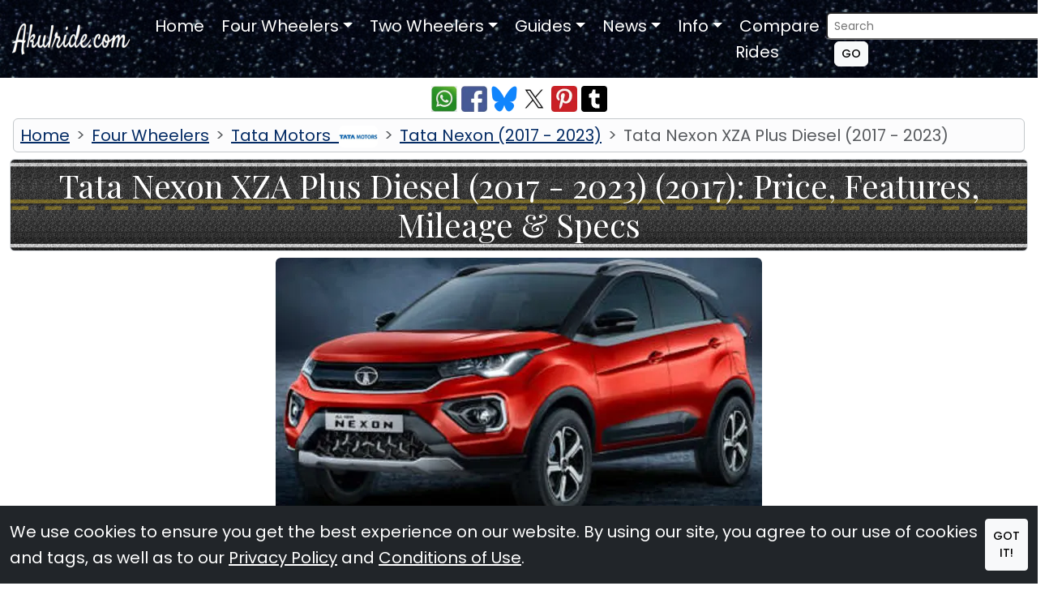

--- FILE ---
content_type: text/html; charset=UTF-8
request_url: https://www.akulride.com/4wheeler/tata-nexon-xzap-d
body_size: 20758
content:
<!DOCTYPE html>
<html lang="en">
<head>
<meta charset="utf-8">
<title>Tata Nexon XZA Plus Diesel (2017 - 2023) (2017): Price, Features, Mileage, Specs, Review | Akulride</title>
<meta name="description" content="Explore detailed specs and features of the Tata Nexon XZA Plus Diesel (2017 - 2023) priced at ₹ 12.75 Lakh. This Diesel SUV offers 2 airbags, a 1.5L Turbocharged Revotorq engine, NCAP rating is 5 Star (Global NCAP). View price, mileage, images, and specifications.">
<meta name="keywords" content="Tata Nexon XZA Plus Diesel (2017 - 2023), Tata Nexon XZA Plus Diesel (2017 - 2023) SUV, Tata Motors cars, Tata Nexon XZA Plus Diesel (2017 - 2023) price, Tata Nexon XZA Plus Diesel (2017 - 2023) mileage, Tata Nexon XZA Plus Diesel (2017 - 2023) features, Tata Nexon XZA Plus Diesel (2017 - 2023) specifications, Tata Nexon XZA Plus Diesel (2017 - 2023) review, Projector Headlamps, ABS, EBD, Electric Stability Program, Electric Traction Control, Hydraulic Brake Assist, Brake Disc Wiping, Bluetooth, All Power Windows, Auto Headlamps, Rear AC Vents, Rear Park Assist, Rs.  12.75 Lakh, Tata Motors 2026 models">
<meta name="viewport" content="width=device-width, initial-scale=1">
<link rel="preload" href="https://cdn.jsdelivr.net/npm/bootstrap@5.3.6/dist/css/bootstrap.min.css" as="style" onload="this.onload=null;this.rel='stylesheet'" integrity="sha256-oxqX0LQclbvrsJt8IymkxnISn4Np2Wy2rY9jjoQlDEg=" crossorigin="anonymous" referrerpolicy="no-referrer"><noscript><link rel="stylesheet" href="https://cdn.jsdelivr.net/npm/bootstrap@5.3.6/dist/css/bootstrap.min.css" integrity="sha256-oxqX0LQclbvrsJt8IymkxnISn4Np2Wy2rY9jjoQlDEg=" crossorigin="anonymous" referrerpolicy="no-referrer"></noscript>
<link rel="stylesheet" href="/akrcustom.css">
<link rel="icon" href="/favicon.ico" type="image/x-icon" >
<link rel="shortcut icon" href="/favicon.ico" type="image/x-icon" >
<link rel="apple-touch-icon" sizes="120x120" href="/apple-touch-icon-120x120-precomposed.png" >
<link rel="apple-touch-icon" sizes="152x152" href="/apple-touch-icon-152x152-precomposed.png" >
<script>
document.oncopy = function(event) {
    event.preventDefault();
    return false;
};
/*DISABLE Right Click*/
/* document.addEventListener('contextmenu', function(e) {
    e.preventDefault();
}); */
</script> <link rel="canonical" href="https://www.akulride.com/4wheeler/tata-nexon-xzap-d">
 <script type="application/ld+json">
 {
"@context": "https://schema.org",
"@type": "Vehicle",
"name": "Tata Nexon XZA Plus Diesel (2017 - 2023)",
"@id": "https://www.akulride.com/4wheeler/tata-nexon-xzap-d",
 "brand": {
 "@type": "Brand",
 "name": "Tata Motors"
 },
 "model": "Tata Nexon (2017 - 2023)",
"manufacturer": {
 "@type": "Organization",
 "name": "Tata Motors"
},
 "modelDate": "2017",
 "vehicleModelDate": "2017",
"vehicleConfiguration": "Diesel, Semi-Automatic, SUV, FWD","vehicleTransmission": "Semi-Automatic","vehicleEngine": {"@type":"EngineSpecification","engineType":"1497 cc, 4 Cylinders Inline, 4 Valves/Cylinder, DOHC 1.5L Turbocharged Revotorq","fuelType":"Diesel"},
"bodyType": "SUV (Sports Utility Vehicle)","driveWheelConfiguration": "FWD","numberOfAirbags": 2,"seatingCapacity": {"@type": "QuantitativeValue","value": 5,"unitCode": "C62"},"vehicleInteriorColor": "Off-White and Grey","wheelbase": {"@type": "QuantitativeValue","value": 2498,"unitCode": "MMT"},"color": "Green, White, Red, Grey","height": {"@type": "QuantitativeValue","value": 1606,"unitCode": "MMT"},"width": {"@type": "QuantitativeValue","value": 1811,"unitCode": "MMT"},"url": "https://www.akulride.com/4wheeler/tata-nexon-xzap-d",
"description": "Explore detailed specs and features of the Tata Nexon XZA Plus Diesel (2017 - 2023) priced at ₹ 12.75 Lakh. This Diesel SUV offers 2 airbags, a 1.5L Turbocharged Revotorq engine, NCAP rating is 5 Star (Global NCAP).",
 "mainEntityOfPage": {
 "@type": "WebPage",
 "@id": "https://www.akulride.com/4wheeler/tata-nexon-xzap-d"
 },
"image": "https://images.akulride.com/images/cars/67.jpg",
 "review": {
 "@type": "Review",
 "reviewRating": {
 "@type": "Rating",
 "ratingValue": "5",
 "bestRating": "5"
 },
 "author": {
 "@type": "Person",
 "name": "Akulride User"
 }
 }}
 </script>
<script type="application/ld+json">
{
 "@context": "https://schema.org",
 "@type": "Organization",
 "name": "Akulride",
 "url": "https://www.akulride.com",
"logo": {
"@type": "imageObject",
"url": "https://images.akulride.com/images/logo_big.png"
},
"sameAs": ["https://www.facebook.com/100079746772673/", "https://www.pinterest.com/akulride/", "https://x.com/AkulRide", "https://bsky.app/profile/akulride.bsky.social", "https://www.tumblr.com/blog/akulride"]
}
</script>
<script type="application/ld+json">
{
 "@context": "https://schema.org",
 "@type": "BreadcrumbList",
 "itemListElement": [{
 "@type": "ListItem",
 "position": 1,
 "name": "Home",
 "item": "https://www.akulride.com"
 },{
 "@type": "ListItem",
 "position": 2,
 "name": "Four Wheelers",
 "item": "https://www.akulride.com/four-wheelers"
 },{
 "@type": "ListItem",
 "position": 3,
 "name": "Tata Motors",
 "item": "https://www.akulride.com/4wheelers/tata-motors?page=1"
 },{
 "@type": "ListItem",
 "position": 4,
 "name": "Tata Nexon (2017 - 2023)",
 "item": "https://www.akulride.com/variants/tata-nexon"
 },{
 "@type": "ListItem",
 "position": 5,
 "name": "Tata Nexon XZA Plus Diesel (2017 - 2023)",
 "item": "https://www.akulride.com/4wheeler/tata-nexon-xzap-d"
 }]
}
</script>
<script type="application/ld+json">
{
 "@context": "https://schema.org",
 "@type": "FAQPage",
 "mainEntity": [
 {
 "@type": "Question",
 "name": "What is the price of Tata Nexon XZA Plus Diesel (2017 - 2023)?",
"dateCreated": "2022-11-15",
    "author": {
      "@type": "Organization",
      "name": "AkulRide Team"
    },
 "acceptedAnswer": {
 "@type": "Answer",
 "text": "The price of Tata Nexon XZA Plus Diesel (2017 - 2023) is ₹ 12.75 Lakh as on 16 October 2025. Do check the website of Tata Motors for the latest prices.",
"dateCreated": "2022-11-15",
  "author": {
    "@type": "Organization",
    "name": "AkulRide Team"
  }
 }
 },
 {
 "@type": "Question",
 "name": "What is the fuel used in Tata Nexon XZA Plus Diesel (2017 - 2023)?",
"dateCreated": "2022-11-15",
    "author": {
      "@type": "Organization",
      "name": "AkulRide Team"
    },
 "acceptedAnswer": {
 "@type": "Answer",
 "text": "Tata Nexon XZA Plus Diesel (2017 - 2023) is a Diesel SUV (Sports Utility Vehicle).",
"dateCreated": "2022-11-15",
    "author": {
      "@type": "Organization",
      "name": "AkulRide Team"
    }
 }
 },
 {
 "@type": "Question",
 "name": "What is the mileage of Tata Nexon XZA Plus Diesel (2017 - 2023)?",
"dateCreated": "2022-11-15",
    "author": {
      "@type": "Organization",
      "name": "AkulRide Team"
    },
 "acceptedAnswer": {
 "@type": "Answer",
 "text": "Mileage depends on driving conditions. The mileage, as mentioned by Tata Motors is 24.07 km/l.",
"dateCreated": "2022-11-15",
    "author": {
      "@type": "Organization",
      "name": "AkulRide Team"
    }
 }
 },
 {
 "@type": "Question",
 "name": "What is the range of Tata Nexon XZA Plus Diesel (2017 - 2023)?",
"dateCreated": "2022-11-15",
    "author": {
      "@type": "Organization",
      "name": "AkulRide Team"
    },
 "acceptedAnswer": {
 "@type": "Answer",
 "text": "The range depends on driving conditions. As mentioned by Tata Motors the range is 1059 Km."
 }
 },
{
 "@type": "Question",
 "name": "How is the peformance of Tata Nexon XZA Plus Diesel (2017 - 2023)?",
"dateCreated": "2022-11-15",
    "author": {
      "@type": "Organization",
      "name": "AkulRide Team"
 },
 "acceptedAnswer": {
 "@type": "Answer",
 "text": "The Tata Nexon XZA Plus Diesel (2017 - 2023) is powered by 1497 cc, 4 Cylinders Inline, 4 Valves/Cylinder, DOHC 1.5L Turbocharged Revotorq, with a power of 113 bhp @ 3750 rpm and torque of 260 Nm @ 1500 rpm.",
"dateCreated": "2022-11-15",
    "author": {
      "@type": "Organization",
      "name": "AkulRide Team"
    }
 }
 },
{
 "@type": "Question",
 "name": "How safe is the Tata Nexon XZA Plus Diesel (2017 - 2023)? Does it have a good crash test rating?",
"dateCreated": "2022-11-15",
    "author": {
      "@type": "Organization",
      "name": "AkulRide Team"
    },
 "acceptedAnswer": {
 "@type": "Answer",
 "text": "The Tata Nexon XZA Plus Diesel (2017 - 2023) has 2 Airbags (Driver, Passenger) and has a NCAP rating of 5 Star (Global NCAP).",
"dateCreated": "2022-11-15",
    "author": {
      "@type": "Organization",
      "name": "AkulRide Team"
    }
 }
 },
{
 "@type": "Question",
 "name": "When was Tata Nexon XZA Plus Diesel (2017 - 2023) launched?",
"dateCreated": "2022-11-15",
    "author": {
      "@type": "Organization",
      "name": "AkulRide Team"
    },
 "acceptedAnswer": {
 "@type": "Answer",
 "text": "Tata Nexon XZA Plus Diesel (2017 - 2023) was launched on September 21, 2017.",
"dateCreated": "2022-11-15",
    "author": {
      "@type": "Organization",
      "name": "AkulRide Team"
    }
 }
 },
{
 "@type": "Question",
 "name": "What is the fuel tank capacity of Tata Nexon XZA Plus Diesel (2017 - 2023)?",
"dateCreated": "2022-11-15",
    "author": {
      "@type": "Organization",
      "name": "AkulRide Team"
    },
 "acceptedAnswer": {
 "@type": "Answer",
 "text": "Tata Nexon XZA Plus Diesel (2017 - 2023) has a fuel capacity of 44 litres.",
"dateCreated": "2022-11-15",
    "author": {
      "@type": "Organization",
      "name": "AkulRide Team"
    }
 }
 },
{
 "@type": "Question",
 "name": "What is the emission standard of Tata Nexon XZA Plus Diesel (2017 - 2023)?",
"dateCreated": "2022-11-15",
    "author": {
      "@type": "Organization",
      "name": "AkulRide Team"
    },
 "acceptedAnswer": {
 "@type": "Answer",
 "text": "The emission standard of Tata Nexon XZA Plus Diesel (2017 - 2023) is BS6 Phase 2.",
"dateCreated": "2022-11-15",
    "author": {
      "@type": "Organization",
      "name": "AkulRide Team"
    }
 }
 },
{
 "@type": "Question",
 "name": "What are the dimensions of Tata Nexon XZA Plus Diesel (2017 - 2023)?",
"dateCreated": "2022-11-15",
    "author": {
      "@type": "Organization",
      "name": "AkulRide Team"
    },
 "acceptedAnswer": {
 "@type": "Answer",
 "text": "Tata Nexon XZA Plus Diesel (2017 - 2023) has a length of 3993 mm, a height of 1606 mm, a width of 1811 mm and a ground clearance of 209mm.",
"dateCreated": "2022-11-15",
    "author": {
      "@type": "Organization",
      "name": "AkulRide Team"
    }
 }
 },
{
 "@type": "Question",
 "name": "What is the seating capacity of Tata Nexon XZA Plus Diesel (2017 - 2023)?",
"dateCreated": "2022-11-15",
    "author": {
      "@type": "Organization",
      "name": "AkulRide Team"
    },
 "acceptedAnswer": {
 "@type": "Answer",
 "text": "Tata Nexon XZA Plus Diesel (2017 - 2023) has a seating capacity of 5 Person.",
"dateCreated": "2022-11-15",
    "author": {
      "@type": "Organization",
      "name": "AkulRide Team"
    }
 }
 },
{
 "@type": "Question",
 "name": "What colours is Tata Nexon XZA Plus Diesel (2017 - 2023) available in?",
"dateCreated": "2022-11-15",
    "author": {
      "@type": "Organization",
      "name": "AkulRide Team"
    },
 "acceptedAnswer": {
 "@type": "Answer",
 "text": "Tata Nexon XZA Plus Diesel (2017 - 2023) is available in Foliage Green, Calgary White, Flame Red, Daytone Grey colours.",
"dateCreated": "2022-11-15",
    "author": {
      "@type": "Organization",
      "name": "AkulRide Team"
    }
 }
 }
 ]
}
</script>

 <meta property="og:title" content="Tata Nexon XZA Plus Diesel (2017 - 2023) (2017): Price, Features, Mileage, Review | Akulride">
 <meta property="og:site_name" content="AkulRide.com">
 <meta property="og:type" content="Article">
 <meta property="og:url" content="https://www.akulride.com/4wheeler/tata-nexon-xzap-d">
 <meta property="og:image" content="https://images.akulride.com/images/cars/67.jpg">
 <meta property="og:description" content="SUV (Sports Utility Vehicle) Diesel 24.07 km/l 2 airbags 1.5L Turbocharged Revotorq 5 Star (Global NCAP)">
 <meta name="twitter:card" content="summary_large_image">
 <meta name="twitter:site" content="@AkulRide">
 <meta name="twitter:title" content="Tata Nexon XZA Plus Diesel (2017 - 2023) (2017): Price, Features, Mileage, Review | Akulride">
 <meta name="twitter:description" content="SUV (Sports Utility Vehicle) Diesel 24.07 km/l 2 airbags 1.5L Turbocharged Revotorq 5 Star (Global NCAP)">
 <meta name="twitter:image" content="https://images.akulride.com/images/cars/67.jpg">
 <style>
    body {
        font-family: Arial, sans-serif;
    }

    /* Formatting search box */
    .search-box {
        width: auto;
        position: relative;
        display: inline-block;
        font-size: 14px;
    }

    .search-box input[type="text"] {
        height: 32px;
        padding: 5px 10px;
        border: 1px solid #CCCCCC;
        font-size: 14px;
    }

    .result {
        position: absolute;
        z-index: 999;
        top: 100%;
        left: 0;
    }

    .search-box input[type="text"],
    .result {
        width: 100%;
        box-sizing: border-box;
    }

    /* Formatting result items */
    .result p {
        margin: 0;
        padding: 7px 10px;
        border: 1px solid #CCCCCC;
        border-top: none;
        cursor: pointer;
        background: #ffffff;
    }

    .result p:hover {
        background: #f2f2f2;
    }
</style>
<script src="https://code.jquery.com/jquery-3.7.1.min.js"></script>
<script>
$(document).ready(function () {
    // Handle the form submit event
    $('#compareForm').on('submit', function () {
        // Ensure that only bprourl (URLs) are submitted in 's1' and 's3'
        var s4Url = $('#s4_prourl').val();
        var s5Url = $('#s5_prourl').val();

        // If bprourl is not empty, ensure that the hidden fields are submitted as s1 and s3
        if (s4Url) {
            $('#s4_prourl').attr('name', 's4'); // Make sure 's1_prourl' is submitted as 's1'
        } else {
            $('#s4_prourl').removeAttr('name'); // Remove the name if no URL is selected
        }

        if (s3Url) {
            $('#s5_prourl').attr('name', 's5'); // Make sure 's3_prourl' is submitted as 's3'
        } else {
            $('#s5_prourl').removeAttr('name'); // Remove the name if no URL is selected
        }
    });

    // Handle search input keyup and input events
    $('.search-box input[type="text"]').on("keyup input", function () {
        var inputVal = $(this).val();
        var resultDropdown = $(this).siblings(".result");

        if (inputVal.length) {
            $.get("/look4wheelers.php", { term: inputVal }).done(function (data) {
                resultDropdown.html(data);
            });
        } else {
            resultDropdown.empty();
        }
    });

    // Set search input value on click of result item and store URL in hidden input
    $(document).on("click", ".result p", function () {
        var clickedResult = $(this).text();
        var bprourl = $(this).data("url"); // Get the bprourl from the data-url attribute

        // Find the closest search box and update its input value
        var searchBox = $(this).parents(".search-box");
        var inputField = searchBox.find('input[type="text"]');
        
        // Set the name input field (display product name)
        inputField.val(clickedResult);

        // Set the hidden input field with the bprourl (URL)
        if (searchBox.find('input[type="text"]').attr('id') === 's4_name') {
            $('#s4_prourl').val(bprourl);  // Set the hidden URL for s1
        } else if (searchBox.find('input[type="text"]').attr('id') === 's5_name') {
            $('#s5_prourl').val(bprourl);  // Set the hidden URL for s3
        }

        // Clear the results
        $(this).parent(".result").empty();
    });

    // Handle the blur event to fill the closest match if no result is clicked
    $('.search-box input[type="text"]').on("blur", function () {
        var inputVal = $(this).val();
        var resultDropdown = $(this).siblings(".result");
        var results = resultDropdown.find("p");

        if (inputVal.length && results.length > 0) {
            // Find the closest match
            var closestMatch = findClosestMatch(inputVal, results);

            // Fill the search box with the closest match
            $(this).val(closestMatch.name);

            // Set the corresponding bprourl (URL) in the hidden input field
            if ($(this).attr('id') === 's4_name') {
                $('#s4_prourl').val(closestMatch.url);  // Set the hidden URL for s1
            } else if ($(this).attr('id') === 's5_name') {
                $('#s5_prourl').val(closestMatch.url);  // Set the hidden URL for s3
            }
        }
    });

    // Function to find the closest match from the results
    function findClosestMatch(inputVal, results) {
        var closestMatch = null;
        var closestDistance = Infinity;

        results.each(function () {
            var currentResult = $(this).text();
            var currentDistance = LevenshteinDistance(inputVal, currentResult);
            
            // Check if this result is closer to the input value
            if (currentDistance < closestDistance) {
                closestMatch = $(this);  // Store the closest matching element
                closestDistance = currentDistance;
            }
        });

        // Return both the name and the corresponding URL
        return {
            name: closestMatch ? closestMatch.text() : inputVal,  // Return the text of the closest match or the input
            url: closestMatch ? closestMatch.data("url") : ""  // Get the corresponding URL if a match is found
        };
    }

    // Function to calculate the Levenshtein distance between two strings
    function LevenshteinDistance(a, b) {
        if (a.length === 0) return b.length;
        if (b.length === 0) return a.length;

        var matrix = [];

        for (var i = 0; i <= b.length; i++) {
            matrix[i] = [i];
        }

        for (var j = 0; j <= a.length; j++) {
            matrix[0][j] = j;
        }

        for (var i = 1; i <= b.length; i++) {
            for (var j = 1; j <= a.length; j++) {
                if (b.charAt(i - 1) === a.charAt(j - 1)) {
                    matrix[i][j] = matrix[i - 1][j - 1];
                } else {
                    matrix[i][j] = Math.min(
                        matrix[i - 1][j - 1] + 1,
                        matrix[i][j - 1] + 1,
                        matrix[i - 1][j] + 1
                    );
                }
            }
        }

        return matrix[b.length][a.length];
    }
});

</script> <link rel="preload" href="https://cdnjs.cloudflare.com/ajax/libs/font-awesome/6.2.1/css/all.min.css" as="style" onload="this.onload=null;this.rel='stylesheet'" integrity="sha512-MV7K8+y+gLIBoVD59lQIYicR65iaqukzvf/nwasF0nqhPay5w/9lJmVM2hMDcnK1OnMGCdVK+iQrJ7lzPJQd1w==" crossorigin="anonymous" referrerpolicy="no-referrer"><noscript>
 <link rel="stylesheet" href="https://cdnjs.cloudflare.com/ajax/libs/font-awesome/6.2.1/css/all.min.css" integrity="sha512-MV7K8+y+gLIBoVD59lQIYicR65iaqukzvf/nwasF0nqhPay5w/9lJmVM2hMDcnK1OnMGCdVK+iQrJ7lzPJQd1w==" crossorigin="anonymous" referrerpolicy="no-referrer">
 </noscript>
 <style>
 .star-container {
 display: inline-block;
 position: relative;
 font-size: 24px;
 }

 .fa-star {
 color: #ddd;
 }

 .fa-star.full {
 color: orange;
 }

 .fa-star.partial {
 position: relative;
 display: inline-block;
 color: transparent;
 }

 .fa-star.partial::before {
 content: '\f005';
 font-family: 'Font Awesome 6 Free';
 position: absolute;
 top: 0;
 left: 0;
 color: orange;
 display: block;
 width: 100%;
 overflow: hidden;
 white-space: nowrap;
 }

 .fa-star.partial-20::before {
 width: 20%;
 clip-path: inset(0 80% 0 0);
 }

 .fa-star.partial-40::before {
 width: 40%;
 clip-path: inset(0 60% 0 0);
 }

 .fa-star.partial-60::before {
 width: 60%;
 clip-path: inset(0 40% 0 0);
 }

 .fa-star.partial-80::before {
 width: 80%;
 clip-path: inset(0 20% 0 0);
 }
 </style>
  <link rel="preconnect" href="https://adservice.google.com/">
 <link rel="preconnect" href="https://googleads.g.doubleclick.net/">
 <link rel="preconnect" href="https://www.googletagservices.com/">
 <link rel="preconnect" href="https://tpc.googlesyndication.com/">
 <link rel="preconnect" href="https://partner.googleadservices.com">
 <link rel="preconnect" href="https://www.google-analytics.com">
 <link rel="preconnect" href="https://pagead2.googlesyndication.com">
 <link rel="preconnect" href="https://www.gstatic.com">
 <link rel="preconnect" href="https://fonts.googleapis.com">
 <link rel="preconnect" href="https://fonts.gstatic.com" crossorigin>
 <script defer src="https://pagead2.googlesyndication.com/pagead/js/adsbygoogle.js?client=ca-pub-4973203319290829" crossorigin="anonymous"></script>
<link href="https://fonts.googleapis.com/css2?family=Playfair+Display:wght@400;700&family=Poppins:wght@400;500;600;700&display=swap" rel="stylesheet">
<!-- <link href="https://fonts.googleapis.com/css2?family=Cinzel&family=Quintessential&family=Petit+Formal+Script&display=swap" rel="stylesheet"> -->
<style>
 #btn-back-to-top {
 position: fixed;
 bottom: 20px;
 right: 20px;
 z-index: 1050;
 display: none;
 }

 body {
 cursor: url('https://images.akulride.com/images/tyre.png'), auto;
 }

 /* h1 {
 font-family: 'Petit Formal Script', sans-serif;
 } */
/* Headings (big titles) */
h1 {
  font-family: 'Playfair Display', serif;
  line-height: 1.2;
}

/* Sub-headings */
h2, h3 {
  font-family: 'Poppins', sans-serif;
  line-height: 1.3;
}

/* Body text */
body {
  font-family: 'Poppins', sans-serif;
  font-weight: 400;        /* Regular for readability */
  line-height: 1.6;
}

/* Optional: Buttons / Nav */
.nav, .btn {
  font-family: 'Poppins', sans-serif;
  font-weight: 500;
  text-transform: uppercase; /* optional */
}


 /* h1,
 h2 {
 font-family: 'Cinzel', sans-serif;
 } */

 /* .name1 {
 font-family: 'Quintessential', sans-serif;
 } */

 .zoom-container {
 overflow: hidden;
 position: relative;
 }

 .zoom-container img {
 transition: transform 0.3s ease-in-out;
 width: 100%;
 }

 .zoom-container:hover img {
 transform: scale(1.2);
 }

 .hover-transform {
 display: inline-block;
 /* Make sure it's not inline */
 transition: transform 0.3s ease;
 /* Smooth transition */
 }

 .hover-transform:hover {
 transform: scale(1.1);
 /* Scale the element on hover */
 }

 /* .hover-transform:hover {
 transform: scale(1.1);
 transition: transform 0.3s ease;
} */
 .center-underline {
 display: inline-block;
 position: relative;
 }

 .center-underline::after {
 content: '';
 position: absolute;
 bottom: -2px;
 /* Adjust the vertical position */
 left: 50%;
 width: 50%;
 /* Half the width of the element */
 height: 2px;
 /* Adjust thickness */
 background-color: #ffffff;
 /* background-color: #dc3545; */
 transform: translateX(-50%);
 }
</style>
</head>

<body class="text-primary-emphasis fs-5" data-logged-in="0" data-user-id="">

 <nav class="navbar navbar-expand-lg custombg2">
 <div class="container-fluid">
 <a class="navbar-brand" href="/">
 <picture>
 <source srcset="https://images.akulride.com/images/logo.webp" type="image/webp"><img src="https://images.akulride.com/images/logo.png" alt="AkulRide.com" title=" AkulRide.com" width="150" height="45" class="hover-transform">
 </picture>
 </a>
 <button class="navbar-toggler bg-light" type="button" data-bs-toggle="collapse" data-bs-target="#navbarSupportedContent" aria-controls="navbarSupportedContent" aria-expanded="false" aria-label="Toggle navigation">
 <span class="navbar-toggler-icon"></span>
 </button>

 <div class="collapse navbar-collapse" id="navbarSupportedContent">
 <ul class="navbar-nav mx-auto">
 <li class="nav-item rounded">
 <a class="nav-link active text-white hover-transform" aria-current="page" href="/">&nbsp;Home</a>
 </li>
 <li class="nav-item dropdown rounded">

 <div class="nav-link dropdown-toggle text-white hover-transform" role="button" data-bs-toggle="dropdown" aria-haspopup="true" aria-expanded="false">&nbsp;Four Wheelers</div>
 <div class="dropdown-menu" aria-labelledby="navbarDropdown">
  <a class="dropdown-item" href="/4wheelers/audi?page=1">Audi</a>

  <a class="dropdown-item" href="/4wheelers/byd?page=1">BYD</a>

  <a class="dropdown-item" href="/4wheelers/hyundai?page=1">Hyundai</a>

  <a class="dropdown-item" href="/4wheelers/lucid-motors?page=1">Lucid Motors</a>

  <a class="dropdown-item" href="/4wheelers/m-and-m?page=1">Mahindra & Mahindra</a>

  <a class="dropdown-item" href="/4wheelers/maruti-suzuki?page=1">Maruti Suzuki</a>

  <a class="dropdown-item" href="/4wheelers/mercedes-benz?page=1">Mercedes Benz</a>

  <a class="dropdown-item" href="/4wheelers/pmv-electric?page=1">PMV Electric</a>

  <a class="dropdown-item" href="/4wheelers/tata-motors?page=1">Tata Motors</a>

  <a class="dropdown-item" href="/4wheelers/tesla?page=1">Tesla</a>

  <a class="dropdown-item" href="/4wheelers/toyota-kirloskar-motor?page=1">Toyota Kirloskar Motor</a>

  <a class="dropdown-item" href="/4wheelers/volvo?page=1">Volvo</a>

  </div>
 </li>
 <li class="nav-item dropdown rounded">

 <div class="nav-link dropdown-toggle text-white hover-transform" role="button" data-bs-toggle="dropdown" aria-haspopup="true" aria-expanded="false">&nbsp;Two Wheelers</div>
 <div class="dropdown-menu" aria-labelledby="navbarDropdown">
  <a class="dropdown-item" href="/2wheelers/ampere-by-greaves?page=1">Ampere By Greaves</a>

  <a class="dropdown-item" href="/2wheelers/ather-energy?page=1">Ather Energy</a>

  <a class="dropdown-item" href="/2wheelers/bajaj-auto?page=1">Bajaj Auto</a>

  <a class="dropdown-item" href="/2wheelers/bmw-motorrad?page=1">BMW Motorrad</a>

  <a class="dropdown-item" href="/2wheelers/hero?page=1">Hero</a>

  <a class="dropdown-item" href="/2wheelers/jawa-motorcycles?page=1">Jawa Motorcycles</a>

  <a class="dropdown-item" href="/2wheelers/ola?page=1">Ola Electric</a>

  <a class="dropdown-item" href="/2wheelers/tvs-motor-company?page=1">TVS Motor Company</a>

  <a class="dropdown-item" href="/2wheelers/ultraviolette?page=1">Ultraviolette</a>

  <a class="dropdown-item" href="/2wheelers/vida?page=1">Vida</a>

  <a class="dropdown-item" href="/2wheelers/yezdi-motorcycles?page=1">Yezdi Motorcycles</a>

  </div>
 </li>
 <li class="nav-item dropdown rounded">
 <div class="nav-link dropdown-toggle text-white hover-transform" role="button" data-bs-toggle="dropdown" aria-haspopup="true" aria-expanded="false">&nbsp;Guides</div>
 <div class="dropdown-menu" aria-labelledby="navbarDropdown">
  <a class="dropdown-item" href="/guides-list?s=car-guides&page=1">Car Guides</a>

  </div>
 </li>
 <li class="nav-item dropdown rounded">
 <div class="nav-link dropdown-toggle text-white hover-transform" role="button" data-bs-toggle="dropdown" aria-haspopup="true" aria-expanded="false">&nbsp;News</div>
 <div class="dropdown-menu" aria-labelledby="navbarDropdown">
  <a class="dropdown-item" href="/news-list?s=automobile-industry-news&page=1">Automobile Industry News</a>

  <a class="dropdown-item" href="/news-list?s=bike-news&page=1">Bike News</a>

  <a class="dropdown-item" href="/news-list?s=car-news&page=1">Car News</a>

  <a class="dropdown-item" href="/news-list?s=electric-vehicle-news&page=1">Electric Vehicles (EV)</a>

  <a class="dropdown-item" href="/news-list?s=price-updates&page=1">Price Updates</a>

  <a class="dropdown-item" href="/news-list?s=scooter-news&page=1">Scooter News</a>

  <a class="dropdown-item" href="/news-list?s=upcoming-launches&page=1">Upcoming Launches</a>

  </div>
 </li>
 <li class="nav-item dropdown rounded">
 <div class="nav-link dropdown-toggle text-white hover-transform" id="navbarDropdown" role="button" data-bs-toggle="dropdown" aria-haspopup="true" aria-expanded="false">&nbsp;Info</div>
 <div class="dropdown-menu" aria-labelledby="navbarDropdown">
 <a class="dropdown-item" href="/match_4wheelers?page=1">4 Wheeler Comparisons</a>
 <a class="dropdown-item" href="/match_2wheelers?page=1">2 Wheeler Comparisons</a>
 <a class="dropdown-item" href="/all-4wheelers?page=1">All 4 Wheelers</a>
 <a class="dropdown-item" href="/all-2wheelers?page=1">All 2 Wheelers</a>
 <a class="dropdown-item" href="/latest-4wheelers?page=1">Latest 4 Wheelers</a>
 <a class="dropdown-item" href="/latest-2wheelers?page=1">Latest 2 Wheelers</a>
 <a class="dropdown-item" href="/featured-4wheelers?page=1">Featured 4 Wheelers</a>
 <a class="dropdown-item" href="/featured-2wheelers?page=1">Featured 2 Wheelers</a>
 <a class="dropdown-item" href="/privacy">Privacy Notice</a>
 <a class="dropdown-item" href="/conditions">Conditions</a>
 <a class="dropdown-item" href="/site-map" rel="noopener">Sitemap</a>
 <a class="dropdown-item" href="/contact">Contact Us</a>
 </div>
 </li>
 <!-- <li class="nav-item rounded">
 <a class="nav-link active text-white hover-transform" href="/news-list?page=1" role="button" aria-expanded="false">&nbsp;News</a>
 </li> -->
 <li class="nav-item rounded">
 <a class="nav-link active text-white hover-transform" href="/compare" role="button" aria-expanded="false">&nbsp;Compare Rides</a>
 </li>
 </ul>
 <form class="form-inline my-1 my-sm-0" action="/search" method="get" id="searchForm">
 <input class="form-control-sm rounded" type="text" name="s" id="searchInput" placeholder="Search" aria-label="Search">&nbsp;
 <input type="hidden" name="page" value="1">
 <button class="btn btn-sm btn-light my-0 my-sm-0 rounded hover-transform" type="submit">Go</button>
 </form>
 <script>
 // Attach the event listener for form submission
 document.getElementById('searchForm').addEventListener('submit', function(event) {
 // Clean the input value before form submission
 cleanSearchInput(event);
 });

 function cleanSearchInput(event) {
 // Get the input value
 var searchInput = document.getElementById('searchInput').value;

 // Remove special characters (only allow letters, numbers, spaces, and some specific characters if needed)
 var cleanedInput = searchInput.replace(/[^a-zA-Z0-9\s\u0900-\u097F]/gu, '');

 // Set the cleaned value back to the input field
 document.getElementById('searchInput').value = cleanedInput;

 // Now submit the form manually after cleaning (to avoid automatic encoding)
 // We need to call the form's submit method directly
 // Prevent default form submission here
 event.preventDefault();
 // Submit the form after cleaning the input
 document.getElementById('searchForm').submit();
 }
 </script>
 </div>
 </div>
 </nav>
 <button type="button" class="btn btn-primary btn-floating btn-lg rounded-5" id="btn-back-to-top">Top</button>
 <div id="cookieConsent" class="fixed-bottom bg-dark text-white py-3" style="display: none;">
 <div class="container-fluid d-flex justify-content-center">
 <span>We use cookies to ensure you get the best experience on our website. By using our site, you agree to our use of cookies and tags, as well as to our <a href="/privacy" class="text-white">Privacy Policy</a> and <a href="/conditions" class="text-white">Conditions of Use</a>.&nbsp;</span>
 <button id="acceptCookies" class="btn btn-light btn-sm">Got it!</button>
 </div>
 </div>

 <script>
 // Check if the cookieConsent cookie is already set
 if (document.cookie.indexOf('cookieConsent=true') === -1) {
 // If the cookie does not exist, show the cookie consent banner
 document.getElementById('cookieConsent').style.display = 'block';
 }

 // Set the cookie when the user clicks "Got it!"
 document.getElementById('acceptCookies').addEventListener('click', function() {
 // Set cookieConsent cookie for 365 days
 document.cookie = "cookieConsent=true; max-age=" + 60 * 60 * 24 * 365 + "; path=/";

 // Hide the cookie consent banner after the user clicks "Got it!"
 document.getElementById('cookieConsent').style.display = 'none';
 });
 </script> <div class="container-fluid">

 
 <div class="row">
 <div class="col-12">
 <div class="d-flex justify-content-center p-1 m-1">
 <a href="https://api.whatsapp.com/send?text=https://www.akulride.com/4wheeler/tata-nexon-xzap-d" target="_blank" title="Share This Page on WhatsApp" rel="noopener">
 <picture>
 <source srcset="https://images.akulride.com/images/wa.webp" type="image/webp"><img src="https://images.akulride.com/images/wa.jpg" title="Share This Page on WhatsApp" alt="WhatsApp" height="32" width="32">
 </picture>
 </a>&nbsp;
 <a href="https://www.facebook.com/sharer/sharer.php?u=https://www.akulride.com/4wheeler/tata-nexon-xzap-d&t=Tata+Nexon+XZA+Plus+Diesel+%282017+-+2023%29+AkulRide.com" target="_blank" title="Share This Page on Facebook" rel="noopener">
 <picture>
 <source srcset="https://images.akulride.com/images/fb.webp" type="image/webp"><img src="https://images.akulride.com/images/fb.jpg" title="Share This Page on FaceBook" alt="FaceBook" height="32" width="32">
 </picture>
 </a>&nbsp;
<a href="https://bsky.app/intent/compose?text=https%3A%2F%2Fwww.akulride.com%2F4wheeler%2Ftata-nexon-xzap-d%0ATata+Nexon+XZA+Plus+Diesel+%282017+-+2023%29%0A%23ProjectorHeadlamps%20%23ABS%20%23EBD%20%23ElectricStabilityProgram%20%23ElectricTractionControl%20%23HydraulicBrakeAssist%20%23BrakeDiscWiping%20%23Bluetooth%20%23AllPowerWindows%20%23AutoHeadlamps%20%23RearACVents%20%23RearParkAs" target="_blank" title="Share on BlueSky" rel="noopener">
    <picture>
        <source srcset="https://images.akulride.com/images/bs.webp" type="image/webp">
        <img src="https://images.akulride.com/images/bs.jpg" title="Share on BlueSky" alt="BlueSky" height="32" width="32" loading="lazy">
    </picture>
</a>
&nbsp;
 <a href="https://x.com/intent/tweet?text=https%3A%2F%2Fwww.akulride.com%2F4wheeler%2Ftata-nexon-xzap-d%0ATata+Nexon+XZA+Plus+Diesel+%282017+-+2023%29%0A%23ProjectorHeadlamps%20%23ABS%20%23EBD%20%23ElectricStabilityProgram%20%23ElectricTractionControl%20%23HydraulicBrakeAssist%20%23BrakeDiscWiping%20%23Bluetooth%20%23AllPowerWindows%20%23AutoHeadlamps%20%23RearACVents%20%23RearParkAs&via=AkulRide" target="_blank" title="Tweet" rel="noopener">
    <picture>
        <source srcset="https://images.akulride.com/images/tw.webp" type="image/webp">
        <img src="https://images.akulride.com/images/tw.jpg" title="Tweet This Page" alt="Twitter" height="32" width="32" loading="lazy">
    </picture>
</a>
&nbsp;
 <a href="https://pinterest.com/pin/create/button/?url=https://www.akulride.com/4wheeler/tata-nexon-xzap-d&media=https://images.akulride.com/images/cars/webp/67.webp&description=Tata+Nexon+XZA+Plus+Diesel+%282017+-+2023%29%3AAkulride.com%0ASUV+%28Sports+Utility+Vehicle%29+Diesel+24.07+km%2Fl+2+airbags+1.5L+Turbocharged+Revotorq+5+Star+%28Global+NCAP%29" target="_blank" title="Pin it" rel="noopener">
 <picture>
 <source srcset="https://images.akulride.com/images/pin.webp" type="image/webp"><img src="https://images.akulride.com/images/pin.jpg" title="Pin This" alt="Pinterest" height="32" width="32">
 </picture>
 </a>&nbsp;
 <a href="https://www.tumblr.com/widgets/share/tool?canonicalUrl=https://www.akulride.com/4wheeler/tata-nexon-xzap-d&amp;posttype=link&amp;title=Tata+Nexon+XZA+Plus+Diesel+%282017+-+2023%29:%20AkulRide.com&amp;caption=SUV+%28Sports+Utility+Vehicle%29+Diesel+24.07+km%2Fl+2+airbags+1.5L+Turbocharged+Revotorq+5+Star+%28Global+NCAP%29&amp;tags=Projector+Headlamps%2C+ABS%2C+EBD%2C+Electric+Stability+Program%2C+Electric+Traction+Control%2C+Hydraulic+Brake+Assist%2C+Brake+Disc+Wiping%2C+Bluetooth%2C+All+Power+Windows%2C+Auto+Headlamps%2C+Rear+AC+Vents%2C+Rear+Park+Assist%2C+Rs.++12.75+Lakh&amp;shareSource=tumblr_share_button" target="_blank" rel="noopener" aria-label="Share on Tumblr">
 <picture>
 <source srcset="https://images.akulride.com/images/tumblr.webp" type="image/webp"><img alt="Share to Tumblr" src="https://images.akulride.com/images/tumblr.png" height="32" width="32" title="Share on Tumblr">
 </picture>
 </a>
 </div>
 </div>
 </div>
 <div class="row">
 <div class="col-12">
 <div class="rounded border border-secondary-subtle bg-light-subtle mx-1 px-1">
 <nav style="--bs-breadcrumb-divider: '>';" aria-label="breadcrumb">
 <ol class="breadcrumb text-body-secondary p-1 m-0 w-auto">
 <li class="breadcrumb-item"><a href="https://www.akulride.com/" class="text-primary-emphasis">Home</a></li>
 <li class="breadcrumb-item"><a href="/four-wheelers" class="text-primary-emphasis">Four Wheelers</a></li>
 <li class="breadcrumb-item"><a href="/4wheelers/tata-motors?page=1" class="text-primary-emphasis">Tata Motors&nbsp;<picture>
 <source srcset="https://images.akulride.com/images/cars/webp/tata.webp" type="image/webp"><img class="rounded img-fluid" src="https://images.akulride.com/images/cars/tata.jpg" alt="" width="48" height="48" title="Tata Motors">
 </picture></a></li>
 <li class="breadcrumb-item"><a href="/variants/tata-nexon" class="text-primary-emphasis">Tata Nexon (2017 - 2023)</a></li>
 <li class="breadcrumb-item">Tata Nexon XZA Plus Diesel (2017 - 2023)</li>
 </ol>
 </nav>
 </div>
 </div>
 </div>

 <div class="row">
 <div class="col-12">
 <h1 class="text-center border rounded custombg py-2 my-2">
 <span class="text-white text-decoration-none hover-transform">Tata Nexon XZA Plus Diesel (2017 - 2023) (2017): Price, Features, Mileage & Specs</span>
 </h1>
 </div>
 </div>

 <div class="row">
 <div class="col text-center">
 <figure class="figure zoom-container rounded">
 <picture>
 <source srcset="https://images.akulride.com/images/cars/webp/67.webp" type="image/webp"><img class="rounded img-fluid w-100 h-auto" src="https://images.akulride.com/images/cars/67.jpg" alt="Tata Nexon XZA Plus Diesel (2017 - 2023) SUV (Sports Utility Vehicle) Diesel 24.07 km/l 2 airbags 1.5L Turbocharged Revotorq 5 Star (Global NCAP)" title="Tata Nexon XZA Plus Diesel (2017 - 2023) SUV (Sports Utility Vehicle) Diesel 24.07 km/l 2 airbags 1.5L Turbocharged Revotorq 5 Star (Global NCAP)">
 </picture>
  <figcaption class="figure-caption text-end"><small>Credit: Tata Motors</small></figcaption>
 </figure><br>
 <a href="https://pinterest.com/pin/create/button/?url=https://www.akulride.com/4wheeler/tata-nexon-xzap-d&media=https://images.akulride.com/images/cars/webp/67.webp&description=Tata+Nexon+XZA+Plus+Diesel+%282017+-+2023%29:Akulride.com+%0ASUV+%28Sports+Utility+Vehicle%29+Diesel+24.07+km%2Fl+2+airbags+1.5L+Turbocharged+Revotorq+5+Star+%28Global+NCAP%29" target="_blank" title="Pin it" rel="noopener">
 <picture>
 <source srcset="https://images.akulride.com/images/pin.webp" type="image/webp"><img src="https://images.akulride.com/images/pin.jpg" title="Pin This" alt="Pinterest" height="32" width="32">
 </picture>
 </a>
  </div>
 </div>

 <div class="row">
 <div class="col">
 <div class="ms-md-5">
 <div class="mb-1 text-danger fw-bolder"><strong>Discontinued</strong></div><strong>Category: </strong>SUV (Sports Utility Vehicle)<br><strong>Company: </strong>Tata Motors<br><strong>Model: </strong>Tata Nexon XZA Plus Diesel (2017 - 2023)<br><strong>Launch Date: </strong>September 21, 2017<br><strong>Fuel: </strong>Diesel<br><strong>Airbags: </strong>2 Airbags (Driver, Passenger)<br><strong>Engine: </strong>1.5L Turbocharged Revotorq<br><strong>Power: </strong>113 bhp @ 3750 rpm<br><strong>Mileage: </strong>24.07 km/l<br><strong>Range: </strong>1059 Km<br><strong>NCAP Rating: </strong>5 Star (Global NCAP)<br><strong>Price: </strong>₹ 12.75 Lakh as on 16 October 2025<br> </div>
 </div>
 </div>

 <!-- Rating start -->
 <div class="row">
 <div class="col-12">
 <div class="card p-0 m-0 mt-2">
 <div class="card-body text-center">

<div id="rating-section">
 <!-- Display average rating -->
 <div id="rating-container">
 <span class="fa fa-star star-container" id="star1"></span>
 <span class="fa fa-star star-container" id="star2"></span>
 <span class="fa fa-star star-container" id="star3"></span>
 <span class="fa fa-star star-container" id="star4"></span>
 <span class="fa fa-star star-container" id="star5"></span>
 </div>

 <div class="text-warning-emphasis fst-italic fs-5">
<div id="rating-static">
 0.00 / 5&nbsp;&nbsp;&nbsp;&#128073;&nbsp;0 Ratings</div>
 </div>

<div class="alert alert-warning">Please <a href="/login">log in</a> to rate this SUV.</div>

<script>
document.getElementById("ratingForm")?.addEventListener("submit", function(e) {
 e.preventDefault();

 const form = e.target;
 const formData = new FormData(form);

 fetch("/submit_rating.php", {
 method: "POST",
 body: formData
 })
 .then(res => res.text())
 .then(text => {
 console.log("RAW response:", text);

 try {
 const data = JSON.parse(text);
 if (data.success) {
 const html = `
 <strong>Average Rating:</strong> ${data.average_rating} / 5
 (${data.num_ratings} ratings)
 `;

 // Update both dynamic and static display blocks
 const resultDiv = document.getElementById("rating-result");
 if (resultDiv) resultDiv.innerHTML = html;

 const staticDiv = document.getElementById("rating-static");
 if (staticDiv) staticDiv.innerHTML = `${data.average_rating} / 5&nbsp;&nbsp;&nbsp;&#128073;&nbsp;${data.num_ratings} Ratings`;

 // Update star visuals
 displayStars(parseFloat(data.average_rating));
 } else {
 alert(data.message || "Failed to submit rating.");
 }
 } catch (err) {
 console.error("JSON.parse error:", err);
 alert("Server returned invalid JSON.");
 }
 });
});



</script>

 <script>
 function displayStars(rating) {
 for (var i = 1; i <= 5; i++) {
 var star = document.getElementById("star" + i);
 var partialClass = '';

 if (i <= Math.floor(rating)) {
 // Full star
 star.classList.add("full");
 star.classList.remove("partial");
 star.classList.remove("empty");
 } else if (i === Math.ceil(rating) && rating % 1 !== 0) {
 // Partial star
 var partial = Math.round((rating % 1) * 100);
 if (partial <= 20) partialClass = 'partial-20';
 else if (partial <= 40) partialClass = 'partial-40';
 else if (partial <= 60) partialClass = 'partial-60';
 else if (partial <= 80) partialClass = 'partial-80';
 else partialClass = 'partial-80'; // Handle 100% as full

 star.classList.add("full", partialClass);
 //star.classList.remove("full");
 star.classList.remove("empty");
 } else {
 // Empty star
 star.classList.add("empty");
 star.classList.remove("full");
 star.classList.remove("partial");
 }
 }
 }

 // Example usage
 var average_rating = parseFloat('0.00');
 displayStars(average_rating);
 </script>
</div>
 </div>
 </div>
 </div>
 </div>
 <!-- Rating ends -->

 <div class="row">
 <div class="col-12">
 <h2 class="text-center border rounded custombg2 py-2 my-2"><span class="text-white text-decoration-none hover-transform fs-1">Engine</span></h2>
 </div>
 </div>

  <div class="row">
 <div class="col text-center">
 <figure class="figure zoom-container rounded">
 <picture>
 <source srcset="https://images.akulride.com/images/cars/webp/84_engine.webp" type="image/webp"><img class="rounded img-fluid w-100 h-auto" src="https://images.akulride.com/images/cars/84_engine.jpg" alt="Tata Nexon XZA Plus Diesel (2017 - 2023) SUV (Sports Utility Vehicle) Diesel 24.07 km/l 2 airbags 1.5L Turbocharged Revotorq 5 Star (Global NCAP)" loading="lazy" title="Tata Nexon XZA Plus Diesel (2017 - 2023) SUV (Sports Utility Vehicle) Diesel 24.07 km/l 2 airbags 1.5L Turbocharged Revotorq 5 Star (Global NCAP)">
 </picture>
 <figcaption class="figure-caption text-end"><small>Credit: Tata Motors</small></figcaption>
 </figure><br>
 <a href="https://pinterest.com/pin/create/button/?url=https://www.akulride.com/4wheeler/tata-nexon-xzap-d&media=https://images.akulride.com/images/cars/webp/84_engine.webp&description=Tata+Nexon+XZA+Plus+Diesel+%282017+-+2023%29:Akulride.com+%0ASUV+%28Sports+Utility+Vehicle%29+Diesel+24.07+km%2Fl+2+airbags+1.5L+Turbocharged+Revotorq+5+Star+%28Global+NCAP%29" target="_blank" title="Pin it" rel="noopener">
 <picture>
 <source srcset="https://images.akulride.com/images/pin.webp" type="image/webp"><img src="https://images.akulride.com/images/pin.jpg" title="Pin This" alt="Pinterest" height="32" width="32">
 </picture>
 </a>
 </div>
 </div>
 
 <div class="row">
 <div class="col-12">
 <div class="ms-md-5">
 <strong>Fuel: </strong>Diesel<br><strong>Engine: </strong>1497 cc, 4 Cylinders Inline, 4 Valves/Cylinder, DOHC<br><strong>Type: </strong>1.5L Turbocharged Revotorq<br><strong>Power: </strong>113 bhp @ 3750 rpm<br><strong>Torque: </strong>260 Nm @ 1500 rpm <div class="text-body-secondary bg-body-tertiary border border-secondary-subtle rounded"><em>
 &#42; More torque means that the engine can produce more power and can accelerate more quickly.
 </em></div>
 <strong>Transmission: </strong>AMT (Automated Manual Transmission) - 6 Gears, Manual Override, Sport Mode <div class="text-body-secondary bg-body-tertiary border border-secondary-subtle rounded"><em>
 &#42; This is also known as Gearbox.
 </em></div>
 <strong>Drivetrain: </strong>FWD (Front Wheel Drive) <div class="text-body-secondary bg-body-tertiary border border-secondary-subtle rounded"><em>
 &#42; This is a set of parts which transfer the engine power to the wheels so that the vehicle can drive.
 </em></div>
 <strong>Mileage: </strong>24.07 km/l<br><strong>Range: </strong>1059 Km<br><strong>Fuel Capacity: </strong>44 litres<br><strong>Emission Standard: </strong>BS6 Phase 2<br> </div>
 </div>
 </div>

 <div class="row">
 <div class="col-12">
 <h2 class="text-center border rounded custombg2 py-2 my-2"><span class="text-white text-decoration-none hover-transform fs-1">Body</span></h2>
 </div>
 </div>

  <div class="row">
 <div class="col text-center">
 <figure class="figure zoom-container rounded">
 <picture>
 <source srcset="https://images.akulride.com/images/cars/webp/66_body.webp" type="image/webp"><img class="rounded img-fluid w-100 h-auto" src="https://images.akulride.com/images/cars/66_body.jpg" alt="Tata Nexon XZA Plus Diesel (2017 - 2023) SUV (Sports Utility Vehicle) Diesel 24.07 km/l 2 airbags 1.5L Turbocharged Revotorq 5 Star (Global NCAP)" loading="lazy" title="Tata Nexon XZA Plus Diesel (2017 - 2023) SUV (Sports Utility Vehicle) Diesel 24.07 km/l 2 airbags 1.5L Turbocharged Revotorq 5 Star (Global NCAP)">
 </picture>
 <figcaption class="figure-caption text-end"><small>Credit: Tata Motors</small></figcaption>
 </figure><br>
 <a href="https://pinterest.com/pin/create/button/?url=https://www.akulride.com/4wheeler/tata-nexon-xzap-d&media=https://images.akulride.com/images/cars/webp/66_body.webp&description=Tata+Nexon+XZA+Plus+Diesel+%282017+-+2023%29:Akulride.com+%0ASUV+%28Sports+Utility+Vehicle%29+Diesel+24.07+km%2Fl+2+airbags+1.5L+Turbocharged+Revotorq+5+Star+%28Global+NCAP%29" target="_blank" title="Pin it" rel="noopener">
 <picture>
 <source srcset="https://images.akulride.com/images/pin.webp" type="image/webp"><img src="https://images.akulride.com/images/pin.jpg" title="Pin This" alt="Pinterest" height="32" width="32">
 </picture>
 </a>
 </div>
 </div>
 
 <div class="row">
 <div class="col-12">
 <div class="ms-md-5">
 <strong>Length: </strong>3993 mm<br><strong>Width: </strong>1811 mm<br><strong>Height: </strong>1606 mm<br><strong>Ground Clearance: </strong>209mm <div class="text-body-secondary bg-body-tertiary border border-secondary-subtle rounded"><em>
 &#42; The minimum distance between the lowest part of the car and the ground. A higher ground clearance is usually better.
 </em></div>
 <strong>Wheelbase: </strong>2498 mm <div class="text-body-secondary bg-body-tertiary border border-secondary-subtle rounded"><em>
 &#42; The distance between the centre of the front tyres and rear tyres. A longer wheelbase usually leads to a more comfortable and smoother ride.
 </em></div>
 <strong>Minimum Turning Radius: </strong>5.1 metres <div class="text-body-secondary bg-body-tertiary border border-secondary-subtle rounded"><em>
 &#42; The minimum radius needed for the car to make a semi circular U turn without skidding. A lower turning radius means that a car needs lesser space to make a U turn.
 </em></div>
 <strong>Front Tyre: </strong>215 / 60 R16 <div class="text-body-secondary bg-body-tertiary border border-secondary-subtle rounded"><em>
 &#42; The first number represents width of the tyre, the second number is the sidewall height of the tyre, as a percentage of the width i.e. if it is 55 then it means the sidewall height is 55% of the width. The third number, after R represents the inner diameter of the tyre in inches.
 </em></div>
 <strong>Rear Tyre: </strong>215 / 60 R16 <div class="text-body-secondary bg-body-tertiary border border-secondary-subtle rounded"><em>
 &#42; The first number represents width of the tyre, the second number is the sidewall height of the tyre, as a percentage of the width i.e. if it is 55 then it means the sidewall height is 55% of the width. The third number, after R represents the inner diameter of the tyre in inches.
 </em></div>
 <strong>Front Suspension: </strong>Independent, Lower Wishbone, McPherson Strut with Coil Spring <div class="text-body-secondary bg-body-tertiary border border-secondary-subtle rounded"><em>
 &#42; The suspension system absorbs the impacts of the road and other bumps leading to a smoother and comfortable drive.
 </em></div>
 <strong>Rear Suspension: </strong>Semi-Independent; closed profile Twist beam with Coil Spring and shock absorber <div class="text-body-secondary bg-body-tertiary border border-secondary-subtle rounded"><em>
 &#42; The suspension system absorbs the impacts of the road and other bumps leading to a smoother and comfortable drive.
 </em></div>
 <strong>Steering: </strong>Power assisted (Electric)<br><strong>Wheels: </strong>Alloy Wheels<br><strong>Spare Wheel: </strong>Steel<br><strong>Colours: </strong>Foliage Green, Calgary White, Flame Red, Daytone Grey<br> </div>
 </div>
 </div>

 <div class="row">
 <div class="col-12">
 <h2 class="text-center border rounded custombg2 py-2 my-2"><span class="text-white text-decoration-none hover-transform fs-1">Safety</span></h2>
 </div>
 </div>

  <div class="row">
 <div class="col text-center">
 <figure class="figure zoom-container rounded">
 <picture>
 <source srcset="https://images.akulride.com/images/cars/webp/66_safe.webp" type="image/webp"><img class="rounded img-fluid w-100 h-auto" src="https://images.akulride.com/images/cars/66_safe.jpg" alt="Tata Nexon XZA Plus Diesel (2017 - 2023) SUV (Sports Utility Vehicle) Diesel 24.07 km/l 2 airbags 1.5L Turbocharged Revotorq 5 Star (Global NCAP)" loading="lazy" title="Tata Nexon XZA Plus Diesel (2017 - 2023) SUV (Sports Utility Vehicle) Diesel 24.07 km/l 2 airbags 1.5L Turbocharged Revotorq 5 Star (Global NCAP)">
 </picture>
 <figcaption class="figure-caption text-end"><small>Credit: Tata Motors</small></figcaption>
 </figure><br>
 <a href="https://pinterest.com/pin/create/button/?url=https://www.akulride.com/4wheeler/tata-nexon-xzap-d&media=https://images.akulride.com/images/cars/webp/66_safe.webp&description=Tata+Nexon+XZA+Plus+Diesel+%282017+-+2023%29:Akulride.com+%0ASUV+%28Sports+Utility+Vehicle%29+Diesel+24.07+km%2Fl+2+airbags+1.5L+Turbocharged+Revotorq+5+Star+%28Global+NCAP%29" target="_blank" title="Pin it" rel="noopener">
 <picture>
 <source srcset="https://images.akulride.com/images/pin.webp" type="image/webp"><img src="https://images.akulride.com/images/pin.jpg" title="Pin This" alt="Pinterest" height="32" width="32">
 </picture>
 </a>
 </div>
 </div>
 
 <div class="row">
 <div class="col-12">
 <div class="ms-md-5">
 <strong>NCAP Rating: </strong>5 Star (Global NCAP) <div class="text-body-secondary bg-body-tertiary border border-secondary-subtle rounded"><em>
 &#42; New Car Assessment Program (NCAP) is a way of testing the safety of cars and is between zero to five stars.
 </em></div>
 <strong>Airbags: </strong>2 Airbags (Driver, Passenger)<br><strong>ABS (Anti-lock Braking System): </strong>Yes <div class="text-body-secondary bg-body-tertiary border border-secondary-subtle rounded"><em>
 &#42; ABS prevents the wheels from locking up and thus prevents the vehicle from skidding, especially in slippery conditions.
 </em></div>
 <strong>EBD (Electronic Brakeforce Distribution): </strong>Yes <div class="text-body-secondary bg-body-tertiary border border-secondary-subtle rounded"><em>
 &#42; EBD provides proportionate amount of braking force to each wheel so that braking is most efficient in emergency situations.
 </em></div>
 <strong>Brake Asist: </strong>Yes <div class="text-body-secondary bg-body-tertiary border border-secondary-subtle rounded"><em>
 &#42; In an emergency, Brake Assist reduces the braking distance by increasing the braking pressure.
 </em></div>
 <strong>ESP (Electronic Stability Program): </strong>Yes <div class="text-body-secondary bg-body-tertiary border border-secondary-subtle rounded"><em>
 &#42; ESP uses sensors to detect the loss of traction and improves it so that the skidding is prevented and vehicle is more stable.
 </em></div>
 <strong>Hill Hold Control: </strong>Yes <div class="text-body-secondary bg-body-tertiary border border-secondary-subtle rounded"><em>
 &#42; This prevents the vehicle from rolling backwards on a slope when starting from a stationary position.
 </em></div>
 <strong>Traction Control System: </strong>Yes <div class="text-body-secondary bg-body-tertiary border border-secondary-subtle rounded"><em>
 &#42; When a wheel starts slipping, this system works to reduce the speed of slipping wheel, so that the vehicle may gain more stability.
 </em></div>
 <strong>Engine Immobilizer: </strong>Yes <div class="text-body-secondary bg-body-tertiary border border-secondary-subtle rounded"><em>
 &#42; This prevents the engine from being started unless the correct key is present.
 </em></div>
 <strong>Central Locking: </strong>Keyless <div class="text-body-secondary bg-body-tertiary border border-secondary-subtle rounded"><em>
 &#42; It allows all the vehicle doors to be locked automatically using one button.
 </em></div>
 <strong>Speed Sensitive Door Lock: </strong>Yes <div class="text-body-secondary bg-body-tertiary border border-secondary-subtle rounded"><em>
 &#42; All the doors lock automatically when a certain speed is reached (usually around 15km/h).
 </em></div>
 <strong>Child Safety Lock: </strong>Yes <div class="text-body-secondary bg-body-tertiary border border-secondary-subtle rounded"><em>
 &#42; This prevents the rear doors from being opened from the inside.
 </em></div>
 <strong>Parking Assistance: </strong>Reverse Camera with Guidance<br><strong>Parking Sensors: </strong>Rear<br><strong>Front Brakes: </strong>Disc<br><strong>Rear Brakes: </strong>Drum<br><strong>Overspeed Indication: </strong>1 beep over 80kmph, Continuous beeps over 120kmph<br><strong>Seatbelt Warning: </strong>Yes<br><strong>Anchor Points for Child Seat: </strong>Yes<br> </div>
 </div>
 </div>

 <div class="row">
 <div class="col-12">
 <h2 class="text-center border rounded custombg2 py-2 my-2"><span class="text-white text-decoration-none hover-transform fs-1">Exterior Features</span></h2>
 </div>
 </div>

  <div class="row">
 <div class="col text-center">
 <figure class="figure zoom-container rounded">
 <picture>
 <source srcset="https://images.akulride.com/images/cars/webp/66_ext.webp" type="image/webp"><img class="rounded img-fluid w-100 h-auto" src="https://images.akulride.com/images/cars/66_ext.jpg" alt="Tata Nexon XZA Plus Diesel (2017 - 2023) SUV (Sports Utility Vehicle) Diesel 24.07 km/l 2 airbags 1.5L Turbocharged Revotorq 5 Star (Global NCAP)" loading="lazy" title="Tata Nexon XZA Plus Diesel (2017 - 2023) SUV (Sports Utility Vehicle) Diesel 24.07 km/l 2 airbags 1.5L Turbocharged Revotorq 5 Star (Global NCAP)">
 </picture>
 <figcaption class="figure-caption text-end"><small>Credit: Tata Motors</small></figcaption>
 </figure><br>
 <a href="https://pinterest.com/pin/create/button/?url=https://www.akulride.com/4wheeler/tata-nexon-xzap-d&media=https://images.akulride.com/images/cars/webp/66_ext.webp&description=Tata+Nexon+XZA+Plus+Diesel+%282017+-+2023%29:Akulride.com+%0ASUV+%28Sports+Utility+Vehicle%29+Diesel+24.07+km%2Fl+2+airbags+1.5L+Turbocharged+Revotorq+5+Star+%28Global+NCAP%29" target="_blank" title="Pin it" rel="noopener">
 <picture>
 <source srcset="https://images.akulride.com/images/pin.webp" type="image/webp"><img src="https://images.akulride.com/images/pin.jpg" title="Pin This" alt="Pinterest" height="32" width="32">
 </picture>
 </a>
 </div>
 </div>
 
 <div class="row">
 <div class="col-12">
 <div class="ms-md-5">
 <strong>Number of Doors: </strong>5 Doors<br><strong>Headlamps: </strong>Halogen Projector<br><strong>Automatic Headlamps: </strong>Yes <div class="text-body-secondary bg-body-tertiary border border-secondary-subtle rounded"><em>
 &#42; The headlights turn on automatically when the surrounding area becomes dark.
 </em></div>
 <strong>Follow me home Headlamps: </strong>Yes <div class="text-body-secondary bg-body-tertiary border border-secondary-subtle rounded"><em>
 &#42; The headlights remain switched on for about 10-15 seconds to provide light on the path after ignition has switched off or car has been unlocked.
 </em></div>
 <strong>Cornering Headlamps: </strong>Passive <div class="text-body-secondary bg-body-tertiary border border-secondary-subtle rounded"><em>
 &#42; The lights move with the steering towards left or right, thus increasing the light on the corners and making it easier to see the path at turns/corners.
 </em></div>
 <strong>Headlamp Levelling: </strong>Yes <div class="text-body-secondary bg-body-tertiary border border-secondary-subtle rounded"><em>
 &#42; The height of headlights can be adjusted according to the requirement.
 </em></div>
 <strong>DRL (Daytime Running Lights): </strong>LED <div class="text-body-secondary bg-body-tertiary border border-secondary-subtle rounded"><em>
 &#42; DRLs increase the vehicle visibility during the daytime.
 </em></div>
 <strong>Fog Lamps: </strong>Halogen on front, Halogen on rear<br><strong>ORVM (Outside Rear View Mirrors): </strong>Black<br>Electrically Adjustable & Retractable<br><strong>Indicators on ORVM: </strong>Yes<br><strong>Tail Lamps: </strong>LED<br><strong>Door Handles - External: </strong>Body Coloured<br><strong>Body Coloured Bumpers: </strong>Yes<br><strong>Roof Antenna: </strong>Yes<br><strong>Body Kit: </strong>Cladding - Black/Grey <div class="text-body-secondary bg-body-tertiary border border-secondary-subtle rounded"><em>
 &#42; It consists of exterior modifications to the car, usually including spoilers, front and rear bumpers, spoilers, side skirts etc. They improve the overall look of the car.
 </em></div>
 <strong>Rub Strips: </strong>Black <div class="text-body-secondary bg-body-tertiary border border-secondary-subtle rounded"><em>
 &#42; These are strips on the sides of the car, or along the bumpers, to prevent dents and damage to the car.
 </em></div>
  </div>
 </div>
 </div>

 <div class="row">
 <div class="col-12">
 <h2 class="text-center border rounded custombg2 py-2 my-2"><span class="text-white text-decoration-none hover-transform fs-1">Interior Features</span></h2>
 </div>
 </div>

  <div class="row">
 <div class="col text-center">
 <figure class="figure zoom-container rounded">
 <picture>
 <source srcset="https://images.akulride.com/images/cars/webp/66_int.webp" type="image/webp"><img class="rounded img-fluid w-100 h-auto" src="https://images.akulride.com/images/cars/66_int.jpg" alt="Tata Nexon XZA Plus Diesel (2017 - 2023) SUV (Sports Utility Vehicle) Diesel 24.07 km/l 2 airbags 1.5L Turbocharged Revotorq 5 Star (Global NCAP)" loading="lazy" title="Tata Nexon XZA Plus Diesel (2017 - 2023) SUV (Sports Utility Vehicle) Diesel 24.07 km/l 2 airbags 1.5L Turbocharged Revotorq 5 Star (Global NCAP)">
 </picture>
 <figcaption class="figure-caption text-end"><small>Credit: Tata Motors</small></figcaption>
 </figure><br>
 <a href="https://pinterest.com/pin/create/button/?url=https://www.akulride.com/4wheeler/tata-nexon-xzap-d&media=https://images.akulride.com/images/cars/webp/66_int.webp&description=Tata+Nexon+XZA+Plus+Diesel+%282017+-+2023%29:Akulride.com+%0ASUV+%28Sports+Utility+Vehicle%29+Diesel+24.07+km%2Fl+2+airbags+1.5L+Turbocharged+Revotorq+5+Star+%28Global+NCAP%29" target="_blank" title="Pin it" rel="noopener">
 <picture>
 <source srcset="https://images.akulride.com/images/pin.webp" type="image/webp"><img src="https://images.akulride.com/images/pin.jpg" title="Pin This" alt="Pinterest" height="32" width="32">
 </picture>
 </a>
 </div>
 </div>
 
 <div class="row">
 <div class="col-12">
 <div class="ms-md-5">
 <strong>Seating Capacity: </strong>5 Person<br><strong>Number of Rows: </strong>2 Rows<br><strong>Headrest: </strong>Front & Rear<br><strong>Seat Upholstery: </strong>Fabric<br><strong>Driver Seat: </strong>8 way manually adjustable (seat forward / back, backrest tilt forward / back, headrest up / down, seat height up / down)<br><strong>Driver Armrest: </strong>Yes<br>Storage: Yes<br><strong>Front Seat - Passenger: </strong>6 way manually adjustable (seat forward / back, backrest tilt forward / back, headrest up / down)<br><strong>Rear Seats: </strong>2 way manually adjustable (headrest up / down)<br>Type: Bench<br>Folding: Full<br>Split Type: 60:40 split<br><strong>Interiors: </strong>Dual Tone<br>Colours: Off-White and Grey<br><strong>Door Handles - Internal: </strong>Chrome<br><strong>Door Pockets: </strong>Front & Rear<br><strong>Anti-glare Mirror: </strong>Manual - Internal Only<br><strong>Scuff Plates: </strong>Optional <div class="text-body-secondary bg-body-tertiary border border-secondary-subtle rounded"><em>
 &#42; Plates protecting door sills from scratches, dents and wear &amp; tear etc.
 </em></div>
 <strong>Boot Opening Mechanism: </strong>Electric Tailgate Release<br><strong>Boot access from cabin: </strong>Yes<br><strong>Interior Lights: </strong>Cabin Lamp: Front<br><strong>Ambient Interior Lighting: </strong>Optional<br> </div>
 </div>
 </div>

 <div class="row">
 <div class="col-12">
 <h2 class="text-center border rounded custombg2 py-2 my-2"><span class="text-white text-decoration-none hover-transform fs-1">Infotainment System</span></h2>
 </div>
 </div>

  <div class="row">
 <div class="col text-center">
 <figure class="figure zoom-container rounded">
 <picture>
 <source srcset="https://images.akulride.com/images/cars/webp/66_info.webp" type="image/webp"><img class="rounded img-fluid w-100 h-auto" src="https://images.akulride.com/images/cars/66_info.jpg" alt="Tata Nexon XZA Plus Diesel (2017 - 2023) SUV (Sports Utility Vehicle) Diesel 24.07 km/l 2 airbags 1.5L Turbocharged Revotorq 5 Star (Global NCAP)" loading="lazy" title="Tata Nexon XZA Plus Diesel (2017 - 2023) SUV (Sports Utility Vehicle) Diesel 24.07 km/l 2 airbags 1.5L Turbocharged Revotorq 5 Star (Global NCAP)">
 </picture>
 <figcaption class="figure-caption text-end"><small>Credit: Tata Motors</small></figcaption>
 </figure><br>
 <a href="https://pinterest.com/pin/create/button/?url=https://www.akulride.com/4wheeler/tata-nexon-xzap-d&media=https://images.akulride.com/images/cars/webp/66_info.webp&description=Tata+Nexon+XZA+Plus+Diesel+%282017+-+2023%29:Akulride.com+%0ASUV+%28Sports+Utility+Vehicle%29+Diesel+24.07+km%2Fl+2+airbags+1.5L+Turbocharged+Revotorq+5+Star+%28Global+NCAP%29" target="_blank" title="Pin it" rel="noopener">
 <picture>
 <source srcset="https://images.akulride.com/images/pin.webp" type="image/webp"><img src="https://images.akulride.com/images/pin.jpg" title="Pin This" alt="Pinterest" height="32" width="32">
 </picture>
 </a>
 </div>
 </div>
 
 <div class="row">
 <div class="col-12">
 <div class="ms-md-5">
 <strong>Type: </strong>Digital<br>Touch-screen Display<br>Size: 7 inch<br><strong>Integrated Music System: </strong>Yes<br><strong>Number of Speakers: </strong>8<br><strong>Steering Mounted Controls: </strong>Yes<br><strong>Connectivity: </strong>Android Auto (Yes), Apple Car Play (Yes)<br>Bluetooth: Phone & Audio Streaming<br>USB Port: Yes<br>Radio: Yes<br>Auxiliary Port: Yes<br><strong>GPS: </strong>Yes<br><strong>Voice Recognition: </strong>Yes<br><strong>MID (Multi Information Display): </strong>Tachometer: Digital<br>Tripmeter: Electronic 2 Trips<br>Fuel Consumption - Instantaneous: Yes<br>Fuel Consumption - Average: Yes<br>Low Fuel Warning: Yes<br>Distance to Empty: Yes<br>Clock: Digital<br><strong>Gear Indicator: </strong>Yes <div class="text-body-secondary bg-body-tertiary border border-secondary-subtle rounded"><em>
 &#42; Shows the current gear that the car is in.
 </em></div>
 <strong>Door Ajar Warning: </strong>Yes<br><strong>Instrument Console - Adjustable Brightness: </strong>Yes<br> </div>
 </div>
 </div>

 <div class="row">
 <div class="col-12">
 <h2 class="text-center border rounded custombg2 py-2 my-2"><span class="text-white text-decoration-none hover-transform fs-1">Comfort</span></h2>
 </div>
 </div>

  <div class="row">
 <div class="col text-center">
 <figure class="figure zoom-container rounded">
 <picture>
 <source srcset="https://images.akulride.com/images/cars/webp/73_comfy.webp" type="image/webp"><img class="rounded img-fluid w-100 h-auto" src="https://images.akulride.com/images/cars/73_comfy.jpg" alt="Tata Nexon XZA Plus Diesel (2017 - 2023) SUV (Sports Utility Vehicle) Diesel 24.07 km/l 2 airbags 1.5L Turbocharged Revotorq 5 Star (Global NCAP)" loading="lazy" title="Tata Nexon XZA Plus Diesel (2017 - 2023) SUV (Sports Utility Vehicle) Diesel 24.07 km/l 2 airbags 1.5L Turbocharged Revotorq 5 Star (Global NCAP)">
 </picture>
 <figcaption class="figure-caption text-end"><small>Credit: Tata Motors</small></figcaption>
 </figure><br>
 <a href="https://pinterest.com/pin/create/button/?url=https://www.akulride.com/4wheeler/tata-nexon-xzap-d&media=https://images.akulride.com/images/cars/webp/73_comfy.webp&description=Tata+Nexon+XZA+Plus+Diesel+%282017+-+2023%29:Akulride.com+%0ASUV+%28Sports+Utility+Vehicle%29+Diesel+24.07+km%2Fl+2+airbags+1.5L+Turbocharged+Revotorq+5+Star+%28Global+NCAP%29" target="_blank" title="Pin it" rel="noopener">
 <picture>
 <source srcset="https://images.akulride.com/images/pin.webp" type="image/webp"><img src="https://images.akulride.com/images/pin.jpg" title="Pin This" alt="Pinterest" height="32" width="32">
 </picture>
 </a>
 </div>
 </div>
 
 <div class="row">
 <div class="col-12">
 <div class="ms-md-5">
 <strong>Air Conditioner: </strong>Yes (Automatic Climate Control)<br>Front AC: Single Zone, Common Fan Speed Control<br>Rear AC: Blower, Vents Behind Front Armrest<br><strong>Heater: </strong>Yes<br><strong>Steering Adjustment: </strong>Tilt<br><strong>Button Start - Keyless: </strong>Yes<br><strong>Windows: </strong>Power Windows: Front & Rear<br>Windows - one touch down: Driver<br><strong>Cup holders: </strong>Front & Rear<br><strong>Power outlets - 12V: </strong>2<br><strong>Rear Defogger: </strong>Yes<br><strong>Rear Wiper: </strong>Yes<br><strong>Cooled Glovebox: </strong>Yes<br><strong>Sunvisor - Vanity Mirror: </strong>Co-Driver Only<br><strong>Sunglass Holder: </strong>Yes<br><strong>Reminder - Ignition On: </strong>Yes<br><strong>Reminder - Headlight On: </strong>Yes<br> </div>
 </div>
 </div>

 
 <div class="row">
 <div class="col-12">
 <h2 class="text-center border rounded custombg2 py-2 my-2"><span class="text-white text-decoration-none hover-transform fs-1">Other Features</span></h2>
 </div>
 </div>

 <div class="row">
 <div class="col-12">
 <div class="ms-md-5">
 <strong>Misc: </strong>Puncture repair kit<br>Spare Tyre: Steel 195/60 R16<br> <a href="https://cars.tatamotors.com/suv/nexon" target=_blank rel="noopener">Visit the official website for more information</a>
 <br>
  </div>
 </div>
 </div>

  <div class="row">
 <div class="col-12">
 <h2 class="text-center border rounded custombg2 py-2 my-2"><span class="text-white text-decoration-none hover-transform fs-1">Price</span></h2>
 </div>
 </div>

 <div class="row">
 <div class="col-12">
 <div class="ms-md-5">
 <strong>Price: </strong>₹ 12.75 Lakh as on 16 October 2025<br> </div>
 </div>
 </div>
 
 <div class="row">
 <div class="col-12">
 <h2 class="text-center border rounded custombg2 py-2 my-2"><span class="text-white text-decoration-none hover-transform fs-1">Warranty</span></h2>
 </div>
 </div>

 <div class="row">
 <div class="col-12">
 <div class="ms-md-5">
 <strong>Vehicle Warranty: </strong>100000 km, 3 years<br> </div>
 </div>
 </div>

  <div class="row">
 <div class="col-12">
 <div class="ms-md-5">
 <div class="d-flex flex-wrap">
<span class='bg-light-subtle text-nowrap p-2 m-1 border border-secondary rounded-pill'><a href='/search?s=Projector+Headlamps&amp;page=1'>Projector Headlamps</a></span> <span class='bg-light-subtle text-nowrap p-2 m-1 border border-secondary rounded-pill'><a href='/search?s=ABS&amp;page=1'>ABS</a></span> <span class='bg-light-subtle text-nowrap p-2 m-1 border border-secondary rounded-pill'><a href='/search?s=EBD&amp;page=1'>EBD</a></span> <span class='bg-light-subtle text-nowrap p-2 m-1 border border-secondary rounded-pill'><a href='/search?s=Electric+Stability+Program&amp;page=1'>Electric Stability Program</a></span> <span class='bg-light-subtle text-nowrap p-2 m-1 border border-secondary rounded-pill'><a href='/search?s=Electric+Traction+Control&amp;page=1'>Electric Traction Control</a></span> <span class='bg-light-subtle text-nowrap p-2 m-1 border border-secondary rounded-pill'><a href='/search?s=Hydraulic+Brake+Assist&amp;page=1'>Hydraulic Brake Assist</a></span> <span class='bg-light-subtle text-nowrap p-2 m-1 border border-secondary rounded-pill'><a href='/search?s=Brake+Disc+Wiping&amp;page=1'>Brake Disc Wiping</a></span> <span class='bg-light-subtle text-nowrap p-2 m-1 border border-secondary rounded-pill'><a href='/search?s=Bluetooth&amp;page=1'>Bluetooth</a></span> <span class='bg-light-subtle text-nowrap p-2 m-1 border border-secondary rounded-pill'><a href='/search?s=All+Power+Windows&amp;page=1'>All Power Windows</a></span> <span class='bg-light-subtle text-nowrap p-2 m-1 border border-secondary rounded-pill'><a href='/search?s=Auto+Headlamps&amp;page=1'>Auto Headlamps</a></span> <span class='bg-light-subtle text-nowrap p-2 m-1 border border-secondary rounded-pill'><a href='/search?s=Rear+AC+Vents&amp;page=1'>Rear AC Vents</a></span> <span class='bg-light-subtle text-nowrap p-2 m-1 border border-secondary rounded-pill'><a href='/search?s=Rear+Park+Assist&amp;page=1'>Rear Park Assist</a></span> <span class='bg-light-subtle text-nowrap p-2 m-1 border border-secondary rounded-pill'><a href='/search?s=Rs.++12.75+Lakh&amp;page=1'>Rs.  12.75 Lakh</a></span></div>
 </div>
 </div>
 </div>

 <div class="row">
 <div class="col-12">
 <div class="card m-2">
 <h3 class="text-center rounded bg-light border border-dark-subtle p-2 m-1">
 <span class="text-primary-emphasis name1 text-decoration-none hover-transform">
 Comments</span>
 </h3>
 </div>
 </div>
 </div>

<div class="row">
 <div class="col-12">
<div class="px-sm-1 px-lg-5">

<!-- comment_section.php -->

<div class="container mt-4">
      <div class="alert alert-warning">Please <a href="/login">log in</a> to post a comment.</div>
  
  <div id="comments-container"></div>
</div>
<script>
const proid = 114;
const product_type = "car";

document.addEventListener("DOMContentLoaded", function () {
  const form = document.getElementById("commentForm");
  const container = document.getElementById("comments-container");
  const loadMoreBtn = document.createElement("button");
  loadMoreBtn.textContent = "Load More Comments";
  loadMoreBtn.className = "btn btn-secondary mt-3";
  let offset = 0;
  const limit = 5;

  function loadComments(initial = false) {
    fetch(`/fetch_comments.php?product_id=${proid}&product_type=${product_type}&offset=${offset}&limit=${limit}`)
      .then(res => res.text())
      .then(data => {
        if (initial) container.innerHTML = '';
        container.insertAdjacentHTML('beforeend', data);
        attachReplyListeners();
        attachEditListeners();
        bindVoteButtons();
        offset += limit;

        if (data.trim() === '' || data.trim().length < 50) {
          loadMoreBtn.style.display = 'none';
        } else {
          if (!document.body.contains(loadMoreBtn)) {
            container.after(loadMoreBtn);
          }
          loadMoreBtn.style.display = 'inline-block';
        }
      });
  }

  loadMoreBtn.addEventListener('click', function () {
    loadComments();
  });

  form?.addEventListener("submit", function (e) {
    e.preventDefault();
    const formData = new FormData(form);

    fetch("/submit_comment.php", {
      method: "POST",
      body: formData
    })
    .then(res => res.text())
    .then(data => {
      form.reset();
      offset = 0;
      loadComments(true); // Reload all comments
    });
  });

  function bindVoteButtons() {
    document.querySelectorAll(".like-container").forEach(function (container) {
      const commentId = container.dataset.commentId;
      const likeBtn = container.querySelector(".like-btn");
      const dislikeBtn = container.querySelector(".dislike-btn");
      const msg = container.querySelector(".vote-msg");

      function sendVote(action) {
        fetch('/comment_like.php', {
          method: 'POST',
          headers: { 'Content-Type': 'application/x-www-form-urlencoded' },
          body: `comment_id=${commentId}&action=${action}`
        })
        .then(res => res.json())
        .then(data => {
          if (data.success) {
            likeBtn.innerHTML = `${data.likes} 👍`;
            dislikeBtn.innerHTML = `${data.dislikes} 👎`;
            msg.textContent = '';
          } else {
            msg.textContent = data.message;
          }
        })
        .catch(() => {
          msg.textContent = "Something went wrong. Please try again.";
        });
      }

      likeBtn?.addEventListener("click", () => sendVote("like"));
      dislikeBtn?.addEventListener("click", () => sendVote("dislike"));
    });
  }

  function attachReplyListeners() {
    document.querySelectorAll(".reply-btn").forEach(btn => {
      btn.onclick = function () {
        const id = this.dataset.id;
        const replyContainer = document.getElementById("reply-form-" + id);
        this.style.display = "none";

// Create the textarea
const textarea = document.createElement("textarea");
textarea.classList.add("form-control", "mt-2");
textarea.setAttribute("name", "comment");
textarea.setAttribute("rows", "1");
textarea.setAttribute("minlength", "3");
textarea.setAttribute("maxlength", "1000");
textarea.setAttribute("placeholder", "Enter your comment here (max 1000 characters)");
textarea.setAttribute("required", "required");

// Create the honeypot input
const honeypot = document.createElement("input");
honeypot.setAttribute("type", "text");
honeypot.setAttribute("name", "fillthis");
honeypot.style.display = "none";

        // const textarea = document.createElement("textarea");
        // textarea.classList.add("form-control", "mt-2");
        // textarea.placeholder = "Write your reply...";

        const submitBtn = document.createElement("button");
        submitBtn.textContent = "Submit";
        submitBtn.classList.add("btn", "btn-sm", "btn-primary", "mt-1", "me-1");

        const cancelBtn = document.createElement("button");
        cancelBtn.textContent = "Cancel";
        cancelBtn.classList.add("btn", "btn-sm", "btn-secondary", "mt-1");

        replyContainer.append(textarea, submitBtn, cancelBtn);

        submitBtn.onclick = function () {
          const comment = textarea.value.trim();
          if (comment === "") return;

if (!textarea.checkValidity()) {
  textarea.reportValidity(); // Triggers the validation UI
  return; // Prevent submission
}

          fetch("/submit_reply.php", {
            method: "POST",
            headers: { 'Content-Type': 'application/x-www-form-urlencoded' },
            body: `parent_id=${id}&comment=${encodeURIComponent(comment)}&product_id=${proid}&product_type=${encodeURIComponent(product_type)}&user_id=${encodeURIComponent(0)}&fillthis=`
          }).then(res => res.text()).then(() => {
            offset = 0;
            loadComments(true);
          });
        };

        cancelBtn.onclick = function () {
          replyContainer.innerHTML = "";
          btn.style.display = "inline-block";
        };
      };
    });
  }

  function attachEditListeners() {
    document.querySelectorAll(".edit-btn").forEach(btn => {
      btn.onclick = function () {
        const id = this.dataset.id;
        const commentBlock = this.closest(".comment-block") || this.closest(".comment");
        const commentText = commentBlock.querySelector(".comment-text");
        const original = commentText.innerText;

        this.style.display = "none";

// Create the full-featured textarea
const textarea = document.createElement("textarea");
textarea.classList.add("form-control");
textarea.setAttribute("name", "comment");
textarea.setAttribute("rows", "1");
textarea.setAttribute("minlength", "3");
textarea.setAttribute("maxlength", "1000");
textarea.setAttribute("placeholder", "Enter your comment here (max 1000 characters)");
textarea.setAttribute("required", "required");
textarea.value = original; // Preserve original content if editing

// Create the honeypot input
const honeypot = document.createElement("input");
honeypot.setAttribute("type", "text");
honeypot.setAttribute("name", "fillthis");
honeypot.style.display = "none";

// Replace the comment text with textarea and append honeypot
commentText.replaceWith(textarea);
textarea.parentNode.insertBefore(honeypot, textarea.nextSibling); // Add honeypot after textarea

        // const textarea = document.createElement("textarea");
        // textarea.classList.add("form-control");
        // textarea.value = original;
        // commentText.replaceWith(textarea);

        const saveBtn = document.createElement("button");
        saveBtn.textContent = "Save";
        saveBtn.classList.add("btn", "btn-sm", "btn-primary", "me-1", "mt-1");

        const cancelBtn = document.createElement("button");
        cancelBtn.textContent = "Cancel";
        cancelBtn.classList.add("btn", "btn-sm", "btn-secondary", "mt-1");

        textarea.after(saveBtn, cancelBtn);



        saveBtn.onclick = function () {
if (!textarea.checkValidity()) {
  textarea.reportValidity();
  return;
}
          fetch("/edit_comments.php", {
            method: "POST",
            headers: { 'Content-Type': 'application/x-www-form-urlencoded' },
            body: `id=${id}&comment=${encodeURIComponent(textarea.value)}&product_id=${proid}&product_type=${encodeURIComponent(product_type)}&user_id=${encodeURIComponent(0)}&fillthis=`
          }).then(res => res.text()).then(() => {
            offset = 0;
            loadComments(true);
          });
        };

        cancelBtn.onclick = function () {
          textarea.replaceWith(commentText);
          btn.style.display = "inline-block";
          saveBtn.remove();
          cancelBtn.remove();
        };
      };
    });
  }

  // Initial Load
  loadComments(true);
});
</script>

<hr>

</div>
 </div>
 </div>

<!-- </div> -->

<!-- faq start -->
<div class="row">
<div class="col-12">
<!-- <div class="border rounded"> -->
<section id="vehicle-faq" class="my-5">
<h2 class="text-center border rounded custombg py-2 my-2"><span class="text-white text-decoration-none hover-transform fs-1">Frequently Asked Questions (FAQ)</span></h2>
 <div class="accordion" id="faqAccordion">
 <div class="accordion-item">
 <h3 class="accordion-header" id="faq1">
 <button class="accordion-button collapsed fs-4" type="button" data-bs-toggle="collapse" data-bs-target="#collapse1">
<span class="text-wrap">
 What is the <span class="fw-bolder bg-warning-subtle">price</span> of Tata Nexon XZA Plus Diesel (2017 - 2023)?
</span>
 </button>
 </h3>
 <div id="collapse1" class="accordion-collapse collapse" data-bs-parent="#faqAccordion">
 <div class="accordion-body fs-4 text-primary-emphasis">
 The price of Tata Nexon XZA Plus Diesel (2017 - 2023) is <span class='fw-bolder text-danger'>₹ 12.75 Lakh</span> as on 16 October 2025. Do check the website of Tata Motors for the latest prices. </div>
 </div>
 </div>
 <div class="accordion-item">
 <h3 class="accordion-header" id="faq2">
 <button class="accordion-button collapsed fs-4" type="button" data-bs-toggle="collapse" data-bs-target="#collapse2">
<span class="text-wrap">
What is the <span class="fw-bolder bg-warning-subtle">fuel</span> used in Tata Nexon XZA Plus Diesel (2017 - 2023)?
</span>
 </button>
 </h3>
 <div id="collapse2" class="accordion-collapse collapse" data-bs-parent="#faqAccordion">
 <div class="accordion-body fs-4 text-primary-emphasis">
Tata Nexon XZA Plus Diesel (2017 - 2023) is a <span class='fw-bolder text-danger'>Diesel</span> SUV (Sports Utility Vehicle). </div>
 </div>
 </div>
 <div class="accordion-item">
 <h3 class="accordion-header" id="faq3">
 <button class="accordion-button collapsed fs-4" type="button" data-bs-toggle="collapse" data-bs-target="#collapse3">
<span class="text-wrap">
 What is the <span class="fw-bolder bg-warning-subtle">mileage</span> of Tata Nexon XZA Plus Diesel (2017 - 2023)?
</span>
 </button>
 </h3>
 <div id="collapse3" class="accordion-collapse collapse" data-bs-parent="#faqAccordion">
 <div class="accordion-body fs-4 text-primary-emphasis">
Mileage depends on driving conditions. The mileage, as mentioned by Tata Motors is <span class='fw-bolder text-danger'>24.07 km/l</span>. </div>
 </div>
 </div>
 <div class="accordion-item">
 <h3 class="accordion-header" id="faq4">
 <button class="accordion-button collapsed fs-4" type="button" data-bs-toggle="collapse" data-bs-target="#collapse4">
<span class="text-wrap">
What is the <span class="fw-bolder bg-warning-subtle">range</span> of Tata Nexon XZA Plus Diesel (2017 - 2023)?
</span>
 </button>
 </h3>
 <div id="collapse4" class="accordion-collapse collapse" data-bs-parent="#faqAccordion">
 <div class="accordion-body fs-4 text-primary-emphasis">
 The range depends on driving conditions. As mentioned by Tata Motors the range is <span class='fw-bolder text-danger'>1059 Km</span>. </div>
 </div>
 </div>
 <div class="accordion-item">
 <h3 class="accordion-header" id="faq5">
 <button class="accordion-button collapsed fs-4" type="button" data-bs-toggle="collapse" data-bs-target="#collapse5">
<span class="text-wrap">
How is the <span class="fw-bolder bg-warning-subtle">peformance</span> of Tata Nexon XZA Plus Diesel (2017 - 2023)?
</span>
 </button>
 </h3>
 <div id="collapse5" class="accordion-collapse collapse" data-bs-parent="#faqAccordion">
 <div class="accordion-body fs-4 text-primary-emphasis">
The Tata Nexon XZA Plus Diesel (2017 - 2023) is powered by <span class='fw-bolder text-danger'>1497 cc, 4 Cylinders Inline, 4 Valves/Cylinder, DOHC 1.5L Turbocharged Revotorq</span>, with a power of <span class='fw-bolder text-danger'>113 bhp @ 3750 rpm</span> and torque of <span class='fw-bolder text-danger'>260 Nm @ 1500 rpm</span>. </div>
 </div>
 </div>
 <div class="accordion-item">
 <h3 class="accordion-header" id="faq8">
 <button class="accordion-button collapsed fs-4" type="button" data-bs-toggle="collapse" data-bs-target="#collapse8">
<span class="text-wrap">
How <span class="fw-bolder bg-warning-subtle">safe</span> is the Tata Nexon XZA Plus Diesel (2017 - 2023)? Does it have a good <span class="fw-bolder bg-warning-subtle">crash test rating</span>?
</span>
 </button>
 </h3>
 <div id="collapse8" class="accordion-collapse collapse" data-bs-parent="#faqAccordion">
 <div class="accordion-body fs-4 text-primary-emphasis">
The Tata Nexon XZA Plus Diesel (2017 - 2023) has <span class='fw-bolder text-danger'>2 Airbags (Driver, Passenger)</span> and has a NCAP rating of <span class='fw-bolder text-danger'>5 Star (Global NCAP)</span>. </div>
 </div>
 </div>
 <div class="accordion-item">
 <h3 class="accordion-header" id="faq9">
 <button class="accordion-button collapsed fs-4" type="button" data-bs-toggle="collapse" data-bs-target="#collapse9">
<span class="text-wrap">
When was Tata Nexon XZA Plus Diesel (2017 - 2023) <span class="fw-bolder bg-warning-subtle">launched</span>?
</span>
 </button>
 </h3>
 <div id="collapse9" class="accordion-collapse collapse" data-bs-parent="#faqAccordion">
 <div class="accordion-body fs-4 text-primary-emphasis">
 Tata Nexon XZA Plus Diesel (2017 - 2023) was launched on <span class='fw-bolder text-danger'>September 21, 2017</span>. </div>
 </div>
 </div>
 <div class="accordion-item">
 <h3 class="accordion-header" id="faq10">
 <button class="accordion-button collapsed fs-4" type="button" data-bs-toggle="collapse" data-bs-target="#collapse10">
<span class="text-wrap">
What is the <span class="fw-bolder bg-warning-subtle">fuel tank capacity</span> of Tata Nexon XZA Plus Diesel (2017 - 2023)?
</span>
 </button>
 </h3>
 <div id="collapse10" class="accordion-collapse collapse" data-bs-parent="#faqAccordion">
 <div class="accordion-body fs-4 text-primary-emphasis">
 Tata Nexon XZA Plus Diesel (2017 - 2023) has a fuel capacity of <span class='fw-bolder text-danger'>44 litres</span>. </div>
 </div>
 </div>
 <div class="accordion-item">
 <h3 class="accordion-header" id="faq11">
 <button class="accordion-button collapsed fs-4" type="button" data-bs-toggle="collapse" data-bs-target="#collapse11">
<span class="text-wrap">
What is the <span class="fw-bolder bg-warning-subtle">emission standard</span> of Tata Nexon XZA Plus Diesel (2017 - 2023)?
</span>
 </button>
 </h3>
 <div id="collapse11" class="accordion-collapse collapse" data-bs-parent="#faqAccordion">
 <div class="accordion-body fs-4 text-primary-emphasis">
The emission standard of Tata Nexon XZA Plus Diesel (2017 - 2023) is <span class='fw-bolder text-danger'>BS6 Phase 2</span>. </div>
 </div>
 </div>
 <div class="accordion-item">
 <h3 class="accordion-header" id="faq12">
 <button class="accordion-button collapsed fs-4" type="button" data-bs-toggle="collapse" data-bs-target="#collapse12">
<span class="text-wrap">
What are the <span class="fw-bolder bg-warning-subtle">dimensions</span> of Tata Nexon XZA Plus Diesel (2017 - 2023)?
</span>
 </button>
 </h3>
 <div id="collapse12" class="accordion-collapse collapse" data-bs-parent="#faqAccordion">
 <div class="accordion-body fs-4 text-primary-emphasis">
 Tata Nexon XZA Plus Diesel (2017 - 2023) has a length of <span class='fw-bolder text-danger'>3993 mm</span>, a height of <span class='fw-bolder text-danger'>1606 mm</span>, a width of <span class='fw-bolder text-danger'>1811 mm</span> and a ground clearance of <span class='fw-bolder text-danger'>209mm</span>. </div>
 </div>
 </div>
 <div class="accordion-item">
 <h3 class="accordion-header" id="faq13">
 <button class="accordion-button collapsed fs-4" type="button" data-bs-toggle="collapse" data-bs-target="#collapse13">
<span class="text-wrap">
What <span class="fw-bolder bg-warning-subtle">colours</span> is Tata Nexon XZA Plus Diesel (2017 - 2023) available in?
</span>
 </button>
 </h3>
 <div id="collapse13" class="accordion-collapse collapse" data-bs-parent="#faqAccordion">
 <div class="accordion-body fs-4 text-primary-emphasis">
 Tata Nexon XZA Plus Diesel (2017 - 2023) is available in <span class='fw-bolder text-danger'>Foliage Green, Calgary White, Flame Red, Daytone Grey</span> colours. </div>
 </div>
 </div>
 <div class="accordion-item">
 <h3 class="accordion-header" id="faq14">
 <button class="accordion-button collapsed fs-4" type="button" data-bs-toggle="collapse" data-bs-target="#collapse14">
<span class="text-wrap">
What is the <span class="fw-bolder bg-warning-subtle">seating capacity</span> of Tata Nexon XZA Plus Diesel (2017 - 2023)?
</span>
 </button>
 </h3>
 <div id="collapse14" class="accordion-collapse collapse" data-bs-parent="#faqAccordion">
 <div class="accordion-body fs-4 text-primary-emphasis">
 Tata Nexon XZA Plus Diesel (2017 - 2023) has a seating capacity of <span class='fw-bolder text-danger'>5 Person</span>. </div>
 </div>
 </div>

 </div>
</section>
<!-- </div> -->
</div>
</div>
<!-- faq end -->
 
 <div class="row">
 <div class="col-12">
 <h2 class="text-center border rounded custombg py-2 my-2"><span class="text-white text-decoration-none hover-transform fs-1">Related Cars</span></h2>
 </div>
 </div>

 
 <div class="row">
 <div class="col-12 align-items-center">
 <h3 class="custombg2 rounded border border-dark-subtle py-1 text-center my-2">
 <span class="hover-transform">
 <a href="/4wheeler/tata-nexon-ev-fearless-plus-long-range" class="text-white name1 text-decoration-none">Tata Nexon EV Fearless + LR</a></span>
 </h3>
 </div>
 </div>

 <div class="row">
 <div class="col-md-4 text-center p-1">
 <figure class="figure zoom-container rounded">
 <a href="/4wheeler/tata-nexon-ev-fearless-plus-long-range">
 <picture>
 <source srcset="https://images.akulride.com/images/cars/webp/674.webp" type="image/webp"><img class="rounded img-fluid w-100 h-auto" src="https://images.akulride.com/images/cars/674.jpg" alt="Tata Nexon EV Fearless + LR Subcompact SUV (Sports Utility Vehicle) Electric 6 Airbags (Driver, Front Passenger, 2 Curtain, Driver Side, Front Passenger Side) Fearless purple, Pristine white, Daytona grey, Flame red 5 Star (Global NCAP)" loading="lazy" title="Tata Nexon EV Fearless + LR Subcompact SUV (Sports Utility Vehicle) Electric 6 Airbags (Driver, Front Passenger, 2 Curtain, Driver Side, Front Passenger Side) Fearless purple, Pristine white, Daytona grey, Flame red 5 Star (Global NCAP)">
 </picture>
 </a>
  <figcaption class="figure-caption text-end"><small>Credit: Tata Motors</small></figcaption>
  </figure>
<div>
 <a href="/4wheeler/tata-nexon-ev-fearless-plus-long-range">Tata Nexon EV Fearless + LR</a>
</div>
 </div>
 <div class="col-md-8 pt-lg-1 pt-xl-1 d-flex align-items-center">
 <div>
 <div class="mb-1"><strong>Category: </strong>Subcompact SUV (Sports Utility Vehicle)</div><div class="mb-1"><strong>Launch Date: </strong>14 September, 2023</div><div class="mb-1"><strong>Airbags: </strong>6 Airbags (Driver, Front Passenger, 2 Curtain, Driver Side, Front Passenger Side)</div><div class="mb-1"><strong>Power: </strong>142.69 bhp</div><div class="mb-1"><strong>Range: </strong>465 Km</div><div class="mb-1"><strong>NCAP Rating: </strong>5 Star (Global NCAP)</div><div class="mb-1"><strong>Price: </strong>₹ 15.79 Lakh</div><div>
<a href="/4wheeler/tata-nexon-ev-fearless-plus-long-range">Read More...</a>
</div>
 </div>
 </div>
 </div>
 <hr>

 
 <div class="row">
 <div class="col-12 align-items-center">
 <h3 class="custombg2 rounded border border-dark-subtle py-1 text-center my-2">
 <span class="hover-transform">
 <a href="/4wheeler/tata-nexon-creative-petrol-6amt" class="text-white name1 text-decoration-none">Tata Nexon Creative Petrol 6AMT</a></span>
 </h3>
 </div>
 </div>

 <div class="row">
 <div class="col-md-4 text-center p-1">
 <figure class="figure zoom-container rounded">
 <a href="/4wheeler/tata-nexon-creative-petrol-6amt">
 <picture>
 <source srcset="https://images.akulride.com/images/cars/webp/760.webp" type="image/webp"><img class="rounded img-fluid w-100 h-auto" src="https://images.akulride.com/images/cars/760.jpg" alt="Tata Nexon Creative Petrol 6AMT Subcompact Crossover SUV (Sports Utility Vehicle) Petrol 17.18 km/l 6 Airbags (Driver, Front Passenger, 2 Curtain, Driver Side, Front Passenger Side) 1.2L Turbocharged Revotron Engine Calgary white, Daytona grey, Flame red, Creative ocean 5 Star (Global NCAP)" loading="lazy" title="Tata Nexon Creative Petrol 6AMT Subcompact Crossover SUV (Sports Utility Vehicle) Petrol 17.18 km/l 6 Airbags (Driver, Front Passenger, 2 Curtain, Driver Side, Front Passenger Side) 1.2L Turbocharged Revotron Engine Calgary white, Daytona grey, Flame red, Creative ocean 5 Star (Global NCAP)">
 </picture>
 </a>
  <figcaption class="figure-caption text-end"><small>Credit: Tata Motors</small></figcaption>
  </figure>
<div>
 <a href="/4wheeler/tata-nexon-creative-petrol-6amt">Tata Nexon Creative Petrol 6AMT</a>
</div>
 </div>
 <div class="col-md-8 pt-lg-1 pt-xl-1 d-flex align-items-center">
 <div>
 <div class="mb-1"><strong>Category: </strong>Subcompact Crossover SUV (Sports Utility Vehicle)</div><div class="mb-1"><strong>Launch Date: </strong>September 14, 2023</div><div class="mb-1"><strong>Airbags: </strong>6 Airbags (Driver, Front Passenger, 2 Curtain, Driver Side, Front Passenger Side)</div><div class="mb-1"><strong>Engine: </strong>1.2L Turbocharged Revotron Engine</div><div class="mb-1"><strong>Power: </strong>118 bhp @ 5500 rpm</div><div class="mb-1"><strong>Mileage: </strong>17.18 km/l</div><div class="mb-1"><strong>Range: </strong>756 Km</div><div class="mb-1"><strong>NCAP Rating: </strong>5 Star (Global NCAP)</div><div class="mb-1"><strong>Price: </strong>₹ 10.70 Lakh</div><div>
<a href="/4wheeler/tata-nexon-creative-petrol-6amt">Read More...</a>
</div>
 </div>
 </div>
 </div>
 <hr>

 
 <div class="row">
 <div class="col-12 align-items-center">
 <h3 class="custombg2 rounded border border-dark-subtle py-1 text-center my-2">
 <span class="hover-transform">
 <a href="/4wheeler/tata-nexon-creative-plus-s-diesel-6amt" class="text-white name1 text-decoration-none">Tata Nexon Creative+ S Diesel 6AMT</a></span>
 </h3>
 </div>
 </div>

 <div class="row">
 <div class="col-md-4 text-center p-1">
 <figure class="figure zoom-container rounded">
 <a href="/4wheeler/tata-nexon-creative-plus-s-diesel-6amt">
 <picture>
 <source srcset="https://images.akulride.com/images/cars/webp/801.webp" type="image/webp"><img class="rounded img-fluid w-100 h-auto" src="https://images.akulride.com/images/cars/801.jpg" alt="Tata Nexon Creative+ S Diesel 6AMT Subcompact Crossover SUV (Sports Utility Vehicle) Diesel 24.08 km/l 6 Airbags (Driver, Front Passenger, 2 Curtain, Driver Side, Front Passenger Side) 1.2L Turbocharged Revotroq Engine Calgary white, Daytona grey, Flame red, Creative ocean 5 Star (Global NCAP)" loading="lazy" title="Tata Nexon Creative+ S Diesel 6AMT Subcompact Crossover SUV (Sports Utility Vehicle) Diesel 24.08 km/l 6 Airbags (Driver, Front Passenger, 2 Curtain, Driver Side, Front Passenger Side) 1.2L Turbocharged Revotroq Engine Calgary white, Daytona grey, Flame red, Creative ocean 5 Star (Global NCAP)">
 </picture>
 </a>
  <figcaption class="figure-caption text-end"><small>Credit: Tata Motors</small></figcaption>
  </figure>
<div>
 <a href="/4wheeler/tata-nexon-creative-plus-s-diesel-6amt">Tata Nexon Creative+ S Diesel 6AMT</a>
</div>
 </div>
 <div class="col-md-8 pt-lg-1 pt-xl-1 d-flex align-items-center">
 <div>
 <div class="mb-1"><strong>Category: </strong>Subcompact Crossover SUV (Sports Utility Vehicle)</div><div class="mb-1"><strong>Launch Date: </strong>September 14, 2023</div><div class="mb-1"><strong>Airbags: </strong>6 Airbags (Driver, Front Passenger, 2 Curtain, Driver Side, Front Passenger Side)</div><div class="mb-1"><strong>Engine: </strong>1.2L Turbocharged Revotroq Engine</div><div class="mb-1"><strong>Power: </strong>113 bhp @ 3750 rpm</div><div class="mb-1"><strong>Mileage: </strong>24.08 km/l</div><div class="mb-1"><strong>Range: </strong>1060 Km</div><div class="mb-1"><strong>NCAP Rating: </strong>5 Star (Global NCAP)</div><div class="mb-1"><strong>Price: </strong>₹ 12.97 Lakh</div><div>
<a href="/4wheeler/tata-nexon-creative-plus-s-diesel-6amt">Read More...</a>
</div>
 </div>
 </div>
 </div>
 <hr>

 
 <div class="row">
 <div class="col-12 align-items-center">
 <h3 class="custombg2 rounded border border-dark-subtle py-1 text-center my-2">
 <span class="hover-transform">
 <a href="/4wheeler/tata-nexon-xzap-lp" class="text-white name1 text-decoration-none">Tata Nexon XZA Plus LUX (2017 - 2023)</a></span>
 </h3>
 </div>
 </div>

 <div class="row">
 <div class="col-md-4 text-center p-1">
 <figure class="figure zoom-container rounded">
 <a href="/4wheeler/tata-nexon-xzap-lp">
 <picture>
 <source srcset="https://images.akulride.com/images/cars/webp/71.webp" type="image/webp"><img class="rounded img-fluid w-100 h-auto" src="https://images.akulride.com/images/cars/71.jpg" alt="Tata Nexon XZA Plus LUX (2017 - 2023) SUV (Sports Utility Vehicle) Petrol 17.05 km/l 2 Airbags (Driver, Passenger) 1.2L Turbocharged Revotron Foliage Green, Calgary White, Flame Red, Daytone Grey 5 Star (Global NCAP)" loading="lazy" title="Tata Nexon XZA Plus LUX (2017 - 2023) SUV (Sports Utility Vehicle) Petrol 17.05 km/l 2 Airbags (Driver, Passenger) 1.2L Turbocharged Revotron Foliage Green, Calgary White, Flame Red, Daytone Grey 5 Star (Global NCAP)">
 </picture>
 </a>
  <figcaption class="figure-caption text-end"><small>Credit: Tata Motors</small></figcaption>
  </figure>
<div>
 <a href="/4wheeler/tata-nexon-xzap-lp">Tata Nexon XZA Plus LUX (2017 - 2023)</a>
</div>
 </div>
 <div class="col-md-8 pt-lg-1 pt-xl-1 d-flex align-items-center">
 <div>
 <div class="mb-1 text-danger fw-bolder"><strong>Discontinued</strong></div><div class="mb-1"><strong>Category: </strong>SUV (Sports Utility Vehicle)</div><div class="mb-1"><strong>Launch Date: </strong>September 21, 2017</div><div class="mb-1"><strong>Airbags: </strong>2 Airbags (Driver, Passenger)</div><div class="mb-1"><strong>Engine: </strong>1.2L Turbocharged Revotron</div><div class="mb-1"><strong>Power: </strong>118 bhp @ 5500 rpm</div><div class="mb-1"><strong>Mileage: </strong>17.05 km/l</div><div class="mb-1"><strong>Range: </strong>750 Km</div><div class="mb-1"><strong>NCAP Rating: </strong>5 Star (Global NCAP)</div><div class="mb-1"><strong>Price: </strong>₹ 12.45 Lakh</div><div>
<a href="/4wheeler/tata-nexon-xzap-lp">Read More...</a>
</div>
 </div>
 </div>
 </div>
 <hr>

 
 <div class="row">
 <div class="col-12 align-items-center">
 <h3 class="custombg2 rounded border border-dark-subtle py-1 text-center my-2">
 <span class="hover-transform">
 <a href="/4wheeler/tata-harrier-xza-plus-o-dual-tone" class="text-white name1 text-decoration-none">Tata Harrier XZA+ (O) DT (2020 - 2023)</a></span>
 </h3>
 </div>
 </div>

 <div class="row">
 <div class="col-md-4 text-center p-1">
 <figure class="figure zoom-container rounded">
 <a href="/4wheeler/tata-harrier-xza-plus-o-dual-tone">
 <picture>
 <source srcset="https://images.akulride.com/images/cars/webp/697.webp" type="image/webp"><img class="rounded img-fluid w-100 h-auto" src="https://images.akulride.com/images/cars/697.jpg" alt="Tata Harrier XZA+ (O) DT (2020 - 2023) SUV (Sports Utility Vehicle) Diesel 14.6 km/l 6 Airbags (Driver, Passenger, 2 Curtain, Driver Side, Front Passenger Side) 2.0 L Kryotec Orcus white with Black roof, Calypso red with Black roof" loading="lazy" title="Tata Harrier XZA+ (O) DT (2020 - 2023) SUV (Sports Utility Vehicle) Diesel 14.6 km/l 6 Airbags (Driver, Passenger, 2 Curtain, Driver Side, Front Passenger Side) 2.0 L Kryotec Orcus white with Black roof, Calypso red with Black roof">
 </picture>
 </a>
  <figcaption class="figure-caption text-end"><small>Credit: Tata Motors</small></figcaption>
  </figure>
<div>
 <a href="/4wheeler/tata-harrier-xza-plus-o-dual-tone">Tata Harrier XZA+ (O) DT (2020 - 2023)</a>
</div>
 </div>
 <div class="col-md-8 pt-lg-1 pt-xl-1 d-flex align-items-center">
 <div>
 <div class="mb-1 text-danger fw-bolder"><strong>Discontinued</strong></div><div class="mb-1"><strong>Category: </strong>SUV (Sports Utility Vehicle)</div><div class="mb-1"><strong>Launch Date: </strong>February 18, 2020</div><div class="mb-1"><strong>Airbags: </strong>6 Airbags (Driver, Passenger, 2 Curtain, Driver Side, Front Passenger Side)</div><div class="mb-1"><strong>Engine: </strong>2.0 L Kryotec</div><div class="mb-1"><strong>Power: </strong>167.63 bhp @ 3750 rpm</div><div class="mb-1"><strong>Mileage: </strong>14.6 km/l</div><div class="mb-1"><strong>Range: </strong>732 Km</div><div class="mb-1"><strong>Price: </strong>₹ 24.02 Lakh</div><div>
<a href="/4wheeler/tata-harrier-xza-plus-o-dual-tone">Read More...</a>
</div>
 </div>
 </div>
 </div>
 <hr>

 
 <div class="row">
 <div class="col-12 align-items-center">
 <h3 class="custombg2 rounded border border-dark-subtle py-1 text-center my-2">
 <span class="hover-transform">
 <a href="/4wheeler/tata-nexon-ev-max-xm" class="text-white name1 text-decoration-none">Tata Nexon EV Max XM 3.3 KW (2020 - 2023)</a></span>
 </h3>
 </div>
 </div>

 <div class="row">
 <div class="col-md-4 text-center p-1">
 <figure class="figure zoom-container rounded">
 <a href="/4wheeler/tata-nexon-ev-max-xm">
 <picture>
 <source srcset="https://images.akulride.com/images/cars/webp/147.webp" type="image/webp"><img class="rounded img-fluid w-100 h-auto" src="https://images.akulride.com/images/cars/147.jpg" alt="Tata Nexon EV Max XM 3.3 KW (2020 - 2023) SUV (Sports Utility Vehicle) Electric 2 Airbags (Driver, Passenger) Permanent magnet synchronous AC motor Intensi-Teal, Daytona Grey, Pristine White 5 Star (Global NCAP)" loading="lazy" title="Tata Nexon EV Max XM 3.3 KW (2020 - 2023) SUV (Sports Utility Vehicle) Electric 2 Airbags (Driver, Passenger) Permanent magnet synchronous AC motor Intensi-Teal, Daytona Grey, Pristine White 5 Star (Global NCAP)">
 </picture>
 </a>
  <figcaption class="figure-caption text-end"><small>Credit: Tata Motors</small></figcaption>
  </figure>
<div>
 <a href="/4wheeler/tata-nexon-ev-max-xm">Tata Nexon EV Max XM 3.3 KW (2020 - 2023)</a>
</div>
 </div>
 <div class="col-md-8 pt-lg-1 pt-xl-1 d-flex align-items-center">
 <div>
 <div class="mb-1 text-danger fw-bolder"><strong>Discontinued</strong></div><div class="mb-1"><strong>Category: </strong>SUV (Sports Utility Vehicle)</div><div class="mb-1"><strong>Launch Date: </strong>May 11, 2022</div><div class="mb-1"><strong>Airbags: </strong>2 Airbags (Driver, Passenger)</div><div class="mb-1"><strong>Engine: </strong>Permanent magnet synchronous AC motor</div><div class="mb-1"><strong>Range: </strong>453 Km</div><div class="mb-1"><strong>NCAP Rating: </strong>5 Star (Global NCAP)</div><div class="mb-1"><strong>Price: </strong>₹ 16.49 Lakh</div><div>
<a href="/4wheeler/tata-nexon-ev-max-xm">Read More...</a>
</div>
 </div>
 </div>
 </div>
 <hr>

 
 <div class="row">
 <div class="col-12 pt-2 mt-1">
 <div class="text-center">Kindly choose the Four Wheeler you want to compare with <strong>Tata Nexon XZA Plus Diesel (2017 - 2023)</strong>, from the search box below</div>
 <form class="form-inline my-1 my-sm-0" action="/compare-4wheelers" method="get" id="compareForm">
 <div class="container-fluid p-0">
 <div class="row justify-content-md-center p-0">
 <div class="search-box col-md-auto p-1 m-2 rounded">
 <!-- Display only the product name, without name attribute -->
 <input type="text" autocomplete="off" placeholder="Search Ride4" id="s4_name" value="Tata Nexon XZA Plus Diesel (2017 - 2023)">
 <input type="hidden" id="s4_prourl" name="s4" value="tata-nexon-xzap-d"> <!-- bprourl to be submitted as s1 -->
 <div class="result"></div>
 </div>
 <div class="search-box col-md-auto p-1 m-2 rounded">
 <!-- Display only the product name, without name attribute -->
 <input type="text" autocomplete="off" placeholder="Search Ride5" id="s5_name">
 <input type="hidden" id="s5_prourl" name="s5"> <!-- bprourl to be submitted as s3 -->
 <div class="result"></div>
 </div>
 <div class="col-md-auto p-1 m-2">
 <button class="btn btn-outline-primary my-0 my-sm-0 rounded" type="submit">Compare</button>
 </div>
 </div>
 </div>
 </form>
 </div>
 </div>

 <div class="row">
 <div class="col-12">
 <div class="d-flex justify-content-center p-1 m-1">
 <a href="https://api.whatsapp.com/send?text=https://www.akulride.com/4wheeler/tata-nexon-xzap-d" target="_blank" title="Share This Page on WhatsApp" rel="noopener">
 <picture>
 <source srcset="https://images.akulride.com/images/wa.webp" type="image/webp"><img src="https://images.akulride.com/images/wa.jpg" title="Share This Page on WhatsApp" alt="WhatsApp" height="32" width="32" loading="lazy">
 </picture>
 </a>&nbsp;
 <a href="https://www.facebook.com/sharer/sharer.php?u=https://www.akulride.com/4wheeler/tata-nexon-xzap-d&t=Tata+Nexon+XZA+Plus+Diesel+%282017+-+2023%29+AkulRide.com" target="_blank" title="Share This Page on Facebook" rel="noopener">
 <picture>
 <source srcset="https://images.akulride.com/images/fb.webp" type="image/webp"><img src="https://images.akulride.com/images/fb.jpg" title="Share This Page on FaceBook" alt="FaceBook" height="32" width="32" loading="lazy">
 </picture>
 </a>&nbsp;
 <a href="https://bsky.app/intent/compose?text=https://www.akulride.com/4wheeler/tata-nexon-xzap-d%20Tata+Nexon+XZA+Plus+Diesel+%282017+-+2023%29%0A%23ProjectorHeadlamps+%23ABS+%23EBD+%23ElectricStabilityProgram+%23ElectricTractionControl+%23HydraulicBrakeAssist+%23BrakeDiscWiping+%23Bluetooth+%23AllPowerWindows+%23AutoHeadlamps+%23RearACVents+%23RearParkAssist+%23Rs1275Lakh%20SUV+%28Sports+Utility+Vehicle%29+Diesel+24.07+km%2Fl+2+airbags+1.5L+Turbocharged+Revotorq+5+Star+%28Global+NCAP%29" target="_blank" rel="noopener noreferrer">
 <picture>
 <source srcset="https://images.akulride.com/images/bs.webp" type="image/webp"><img src="https://images.akulride.com/images/bs.jpg" title="Share on BlueSky" alt="BlueSky" height="32" width="32" loading="lazy">
 </picture>
 </a>&nbsp;
<a href="https://x.com/intent/tweet?text=https%3A%2F%2Fwww.akulride.com%2F4wheeler%2Ftata-nexon-xzap-d%0ATata+Nexon+XZA+Plus+Diesel+%282017+-+2023%29%0A%23ProjectorHeadlamps%20%23ABS%20%23EBD%20%23ElectricStabilityProgram%20%23ElectricTractionControl%20%23HydraulicBrakeAssist%20%23BrakeDiscWiping%20%23Bluetooth%20%23AllPowerWindows%20%23AutoHeadlamps%20%23RearACVents%20%23RearParkAs&via=AkulRide" target="_blank" title="Tweet" rel="noopener">
    <picture>
        <source srcset="https://images.akulride.com/images/tw.webp" type="image/webp">
        <img src="https://images.akulride.com/images/tw.jpg" title="Tweet This Page" alt="Twitter" height="32" width="32" loading="lazy">
    </picture>
</a>

 <!-- <a href="https://x.com/intent/tweet?source=https://www.akulride.com/4wheeler/&text=https://www.akulride.com/4wheeler/%0A%0A&via=AkulRide" target="_blank" title="Tweet" rel="noopener">
 <picture>
 <source srcset="https://images.akulride.com/images/tw.webp" type="image/webp"><img src="https://images.akulride.com/images/tw.jpg" title="Tweet This Page" alt="Twitter" height="32" width="32" loading="lazy">
 </picture>
 </a> -->
&nbsp;
 <a href="https://pinterest.com/pin/create/button/?url=https://www.akulride.com/4wheeler/tata-nexon-xzap-d&media=https://images.akulride.com/images/cars/webp/67.webp&description=Tata+Nexon+XZA+Plus+Diesel+%282017+-+2023%29%3AAkulride.com%0ASUV+%28Sports+Utility+Vehicle%29+Diesel+24.07+km%2Fl+2+airbags+1.5L+Turbocharged+Revotorq+5+Star+%28Global+NCAP%29" target="_blank" title="Pin it" rel="noopener">
 <picture>
 <source srcset="https://images.akulride.com/images/pin.webp" type="image/webp"><img src="https://images.akulride.com/images/pin.jpg" title="Pin This" alt="Pinterest" height="32" width="32" loading="lazy">
 </picture>
 </a>&nbsp;
 <a href="https://www.tumblr.com/widgets/share/tool?canonicalUrl=https://www.akulride.com/4wheeler/tata-nexon-xzap-d&amp;posttype=link&amp;title=Tata+Nexon+XZA+Plus+Diesel+%282017+-+2023%29:%20AkulRide.com&amp;caption=SUV+%28Sports+Utility+Vehicle%29+Diesel+24.07+km%2Fl+2+airbags+1.5L+Turbocharged+Revotorq+5+Star+%28Global+NCAP%29&amp;tags=Projector+Headlamps%2C+ABS%2C+EBD%2C+Electric+Stability+Program%2C+Electric+Traction+Control%2C+Hydraulic+Brake+Assist%2C+Brake+Disc+Wiping%2C+Bluetooth%2C+All+Power+Windows%2C+Auto+Headlamps%2C+Rear+AC+Vents%2C+Rear+Park+Assist%2C+Rs.++12.75+Lakh&amp;shareSource=tumblr_share_button" target="_blank" rel="noopener" aria-label="Share on Tumblr">
 <picture>
 <source srcset="https://images.akulride.com/images/tumblr.webp" type="image/webp"><img alt="Share to Tumblr" src="https://images.akulride.com/images/tumblr.png" height="32" width="32" title="Share on Tumblr" loading="lazy">
 </picture>
 </a>
 </div>
 </div>
 </div>

 <div class="row">
 <div class="col-12">
 <div class="rounded border border-secondary-subtle bg-light-subtle mx-1 px-1">
 <nav style="--bs-breadcrumb-divider: '>';" aria-label="breadcrumb">
 <ol class="breadcrumb text-body-secondary p-1 m-0 w-auto">
 <li class="breadcrumb-item"><a href="https://www.akulride.com/" class="text-primary-emphasis">Home</a></li>
 <li class="breadcrumb-item"><a href="/four-wheelers" class="text-primary-emphasis">Four Wheelers</a></li>
 <li class="breadcrumb-item"><a href="/4wheelers/tata-motors?page=1" class="text-primary-emphasis">Tata Motors&nbsp;<picture>
 <source srcset="https://images.akulride.com/images/cars/webp/tata.webp" type="image/webp"><img class="rounded img-fluid" src="https://images.akulride.com/images/cars/tata.jpg" alt="" width="48" height="48" title="Tata Motors">
 </picture></a></li>
 <li class="breadcrumb-item"><a href="/variants/tata-nexon" class="text-primary-emphasis">Tata Nexon (2017 - 2023)</a></li>
 <li class="breadcrumb-item">Tata Nexon XZA Plus Diesel (2017 - 2023)</li>
 </ol>
 </nav>
 </div>
 </div>
 </div>

 </div>
 <hr>
<footer class="py-0">
 <div class="container-fluid">
 <div class="row">
 <div class="col-md-2 mb-3">
 <ul class="nav">
 <li class="nav-item mb-2">

 <a class="nav-link p-0 text-primary" aria-current="page" href="/">Home</a>
 <a class="nav-link p-0 text-secondary" href="/compare">Compare Rides</a>
 <a class="nav-link p-0 text-secondary" href="/match_4wheelers?page=1">4 Wheeler Comparisons</a>
 <a class="nav-link p-0 text-secondary" href="/match_2wheelers?page=1">2 Wheeler Comparisons</a>
 <a class="nav-link p-0 text-secondary" href="/all-4wheelers?page=1">All 4 Wheelers</a>
 <a class="nav-link p-0 text-secondary" href="/all-2wheelers?page=1">All 2 Wheelers</a>
 <a class="nav-link p-0 text-secondary" href="/latest-4wheelers?page=1">Latest 4 Wheelers</a>
 <a class="nav-link p-0 text-secondary" href="/latest-2wheelers?page=1">Latest 2 Wheelers</a>
 <a class="nav-link p-0 text-secondary" href="/featured-4wheelers?page=1">Featured 4 Wheelers</a>
 <a class="nav-link p-0 text-secondary" href="/featured-2wheelers?page=1">Featured 2 Wheelers</a>
 <a class="nav-link p-0 text-secondary" href="/privacy">Privacy Notice</a>
 <a class="nav-link p-0 text-secondary" href="/conditions">Conditions</a>
 <a class="nav-link p-0 text-secondary" href="/sitemap.xml" target="_blank" rel="noopener">XML Sitemap</a>
 <a class="nav-link p-0 text-secondary" href="/sitemap.html" target="_blank" rel="noopener">HTML Sitemap</a>
 <a class="nav-link p-0 text-secondary" href="/urllist.txt" target="_blank" rel="noopener">Text Sitemap</a>
 <a class="nav-link p-0 text-secondary" href="/site-map">Sitemap</a>
 <a class="nav-link p-0 text-secondary" href="/contact">Contact Us</a>
 </li>
 </ul>
 </div>


 <div class="col-md-2 mb-3">
 <div class="nav-link p-0 text-primary"><a class="nav-link p-0 text-primary" href="/four-wheelers">Four Wheelers</a></div>
 <ul class="nav">
 <li class="nav-item mb-2">
  <a class="nav-link p-0 text-secondary" href="/4wheelers/audi?page=1">Audi</a>

  <a class="nav-link p-0 text-secondary" href="/4wheelers/byd?page=1">BYD</a>

  <a class="nav-link p-0 text-secondary" href="/4wheelers/hyundai?page=1">Hyundai</a>

  <a class="nav-link p-0 text-secondary" href="/4wheelers/lucid-motors?page=1">Lucid Motors</a>

  <a class="nav-link p-0 text-secondary" href="/4wheelers/m-and-m?page=1">Mahindra & Mahindra</a>

  <a class="nav-link p-0 text-secondary" href="/4wheelers/maruti-suzuki?page=1">Maruti Suzuki</a>

  <a class="nav-link p-0 text-secondary" href="/4wheelers/mercedes-benz?page=1">Mercedes Benz</a>

  <a class="nav-link p-0 text-secondary" href="/4wheelers/pmv-electric?page=1">PMV Electric</a>

  <a class="nav-link p-0 text-secondary" href="/4wheelers/tata-motors?page=1">Tata Motors</a>

  <a class="nav-link p-0 text-secondary" href="/4wheelers/tesla?page=1">Tesla</a>

  <a class="nav-link p-0 text-secondary" href="/4wheelers/toyota-kirloskar-motor?page=1">Toyota Kirloskar Motor</a>

  <a class="nav-link p-0 text-secondary" href="/4wheelers/volvo?page=1">Volvo</a>

  </li>
 </ul>
 </div>

 <div class="col-md-2 mb-3">
 <div class="nav-link p-0 text-primary"><a class="nav-link p-0 text-primary" href="/two-wheelers">Two Wheelers</a></div>
 <ul class="nav">
 <li class="nav-item mb-2">
  <a class="nav-link p-0 text-secondary" href="/2wheelers/ampere-by-greaves?page=1">Ampere By Greaves</a>
  <a class="nav-link p-0 text-secondary" href="/2wheelers/ather-energy?page=1">Ather Energy</a>
  <a class="nav-link p-0 text-secondary" href="/2wheelers/bajaj-auto?page=1">Bajaj Auto</a>
  <a class="nav-link p-0 text-secondary" href="/2wheelers/bmw-motorrad?page=1">BMW Motorrad</a>
  <a class="nav-link p-0 text-secondary" href="/2wheelers/hero?page=1">Hero</a>
  <a class="nav-link p-0 text-secondary" href="/2wheelers/jawa-motorcycles?page=1">Jawa Motorcycles</a>
  <a class="nav-link p-0 text-secondary" href="/2wheelers/ola?page=1">Ola Electric</a>
  <a class="nav-link p-0 text-secondary" href="/2wheelers/tvs-motor-company?page=1">TVS Motor Company</a>
  <a class="nav-link p-0 text-secondary" href="/2wheelers/ultraviolette?page=1">Ultraviolette</a>
  <a class="nav-link p-0 text-secondary" href="/2wheelers/vida?page=1">Vida</a>
  <a class="nav-link p-0 text-secondary" href="/2wheelers/yezdi-motorcycles?page=1">Yezdi Motorcycles</a>
  </li>
 </ul>
 </div>

<div class="col-md-2 mb-3">
<div class="nav-link p-0 text-primary">News</div>
 <ul class="nav">
 <li class="nav-item mb-2">
  <a class="nav-link p-0 text-secondary" href="/news-list?s=automobile-industry-news&page=1">Automobile Industry News</a>
  <a class="nav-link p-0 text-secondary" href="/news-list?s=bike-news&page=1">Bike News</a>
  <a class="nav-link p-0 text-secondary" href="/news-list?s=car-news&page=1">Car News</a>
  <a class="nav-link p-0 text-secondary" href="/news-list?s=electric-vehicle-news&page=1">Electric Vehicles (EV)</a>
  <a class="nav-link p-0 text-secondary" href="/news-list?s=price-updates&page=1">Price Updates</a>
  <a class="nav-link p-0 text-secondary" href="/news-list?s=scooter-news&page=1">Scooter News</a>
  <a class="nav-link p-0 text-secondary" href="/news-list?s=upcoming-launches&page=1">Upcoming Launches</a>
  </li>
 </ul>
 </div>

 <div class="col-md-2 mb-3">
 <div class="nav-link p-0 text-primary">Our Social Media</div>
 <div class="d-flex justify-content-start">
 <a href="https://www.facebook.com/100079746772673/" target="_blank" rel="noopener noreferrer">
 <picture>
 <source srcset="https://images.akulride.com/images/fb.webp" type="image/webp"><img alt="Our FaceBook Page" title="Our FaceBook Page" src="https://images.akulride.com/images/fb.jpg" width="32" height="32" loading="lazy">
 </picture>
 </a>&nbsp;
 <a href="https://bsky.app/profile/akulride.bsky.social" target="_blank" rel="noopener noreferrer">
 <picture>
 <source srcset="https://images.akulride.com/images/bs.webp" type="image/webp"><img alt="Our BlueSky Page" title="Our BlueSky Page" src="https://images.akulride.com/images/bs.jpg" width="32" height="32" loading="lazy">
 </picture>
 </a>&nbsp;
 <a href="https://x.com/AkulRide" target="_blank" rel="noopener noreferrer">
 <picture>
 <source srcset="https://images.akulride.com/images/tw.webp" type="image/webp"><img alt="Our Twitter Page" title="Our Twitter Page" src="https://images.akulride.com/images/tw.jpg" width="32" height="32" loading="lazy">
 </picture>
 </a>&nbsp;
 <a href="https://www.pinterest.com/akulride/" target="_blank" rel="noopener noreferrer">
 <picture>
 <source srcset="https://images.akulride.com/images/pin.webp" type="image/webp"><img alt="Our Pinterest Page" title="Our Pinterest Page" src="https://images.akulride.com/images/pin.jpg" width="32" height="32" loading="lazy">
 </picture>
 </a>&nbsp;
 <a href="https://www.tumblr.com/blog/akulride" target="_blank" rel="noopener noreferrer">
 <picture>
 <source srcset="https://images.akulride.com/images/tumblr.webp" type="image/webp"><img alt="Our Tumblr Page" title="Our Tumblr Page" src="https://images.akulride.com/images/tumblr.jpg" width="32" height="32" loading="lazy">
 </picture>
 </a>
 </div>
 </div>
 <div class="row">
 <div class="col-12">
 <div class="text-center p-2">
 Our Partner Websites:<br><a href="https://www.hemantonline.com/" target=_blank rel="noopener">www.hemantonline.com</a><br>
 <a href="https://www.akultalkies.com/" target=_blank rel="noopener">www.akultalkies.com</a><br>
 <a href="https://www.akultech.com/" target=_blank rel="noopener">www.akultech.com</a>
 </div>
 </div>

 <div class="col-12">
 <div class="text-center"><strong>Disclaimer</strong></div>
 <div>
 We try our best to provide you with as accurate information as possible but we cannot guarantee that the information is 100% correct. If some information is vital to you, then we recommend to double check it from the official website. If you think that any information is incorrect then you may <a href="/contact">Contact Us</a> here. We are not responsible for any errors or omissions, or for the results obtained from the use of this information. All information on this site is provided “as is,” with no guarantee of completeness or accuracy. We are not responsible for any problem or inconvenience arising from the use of this information.</div>
 <div class="text-center">We use cookies on our website. For more information, kindly visit <a href="privacy">this link</a>.</div>
 <div class="text-center">2019 - 2026&nbsp;<a href="/">AkulRide.com</a></div>
 </div>
 </div>
 </div>
 </div>
</footer>
<script async src="https://cdn.jsdelivr.net/npm/bootstrap@5.3.6/dist/js/bootstrap.bundle.min.js" integrity="sha384-j1CDi7MgGQ12Z7Qab0qlWQ/Qqz24Gc6BM0thvEMVjHnfYGF0rmFCozFSxQBxwHKO" crossorigin="anonymous" referrerpolicy="no-referrer"></script>
<script async src="/backtotop.js"></script>

<script defer src="https://www.googletagmanager.com/gtag/js?id=G-FPTXFPJ9M1"></script>
<script>
 window.dataLayer = window.dataLayer || [];

 function gtag() {
 dataLayer.push(arguments);
 }
 gtag('js', new Date());

 gtag('config', 'G-FPTXFPJ9M1');
</script>
</body>
</html>

--- FILE ---
content_type: text/html; charset=utf-8
request_url: https://www.google.com/recaptcha/api2/aframe
body_size: 266
content:
<!DOCTYPE HTML><html><head><meta http-equiv="content-type" content="text/html; charset=UTF-8"></head><body><script nonce="Ikdp0EGSNlZb7sdap2Ob3Q">/** Anti-fraud and anti-abuse applications only. See google.com/recaptcha */ try{var clients={'sodar':'https://pagead2.googlesyndication.com/pagead/sodar?'};window.addEventListener("message",function(a){try{if(a.source===window.parent){var b=JSON.parse(a.data);var c=clients[b['id']];if(c){var d=document.createElement('img');d.src=c+b['params']+'&rc='+(localStorage.getItem("rc::a")?sessionStorage.getItem("rc::b"):"");window.document.body.appendChild(d);sessionStorage.setItem("rc::e",parseInt(sessionStorage.getItem("rc::e")||0)+1);localStorage.setItem("rc::h",'1769879970771');}}}catch(b){}});window.parent.postMessage("_grecaptcha_ready", "*");}catch(b){}</script></body></html>

--- FILE ---
content_type: text/css
request_url: https://www.akulride.com/akrcustom.css
body_size: -2483
content:
#btn-back-to-top{position:fixed;bottom:20px;right:20px;display:none;}.link-blue{color:#0a58ca;}.link-blue:focus,.link-blue:hover{color:#0745a0;}.bg-custom {background:rgba(15, 26, 107, 1);}
.smallimg{width:300px;max-width:100%;max-height:300px;object-fit:contain}
body {
    -webkit-user-select: none;  /* Chrome, Safari and Opera */
    -moz-user-select: none;     /* Firefox */
    -ms-user-select: none;      /* IE/Edge */
    user-select: none;          /* Non-prefixed version, currently supported by Chrome, Edge, Opera and Firefox */
}
.hmain{background-color: #370562;}
.custombg {
    width: 100%;
    height: auto;  /* This keeps the height of the element as you set it */
    background-image: url('/images/road.jpg');
    background-repeat: repeat;
    background-size: contain;  /* This ensures the image fits without exceeding the container */
    background-position: center center;  /* Optional: centers the image in the container */
}
.custombg2 {
    width: 100%;
    height: auto;  /* This keeps the height of the element as you set it */
    background-image: url('/images/stars.jpg');
    background-repeat: repeat;
    background-size: contain;  /* This ensures the image fits without exceeding the container */
    background-position: center center;  /* Optional: centers the image in the container */
}